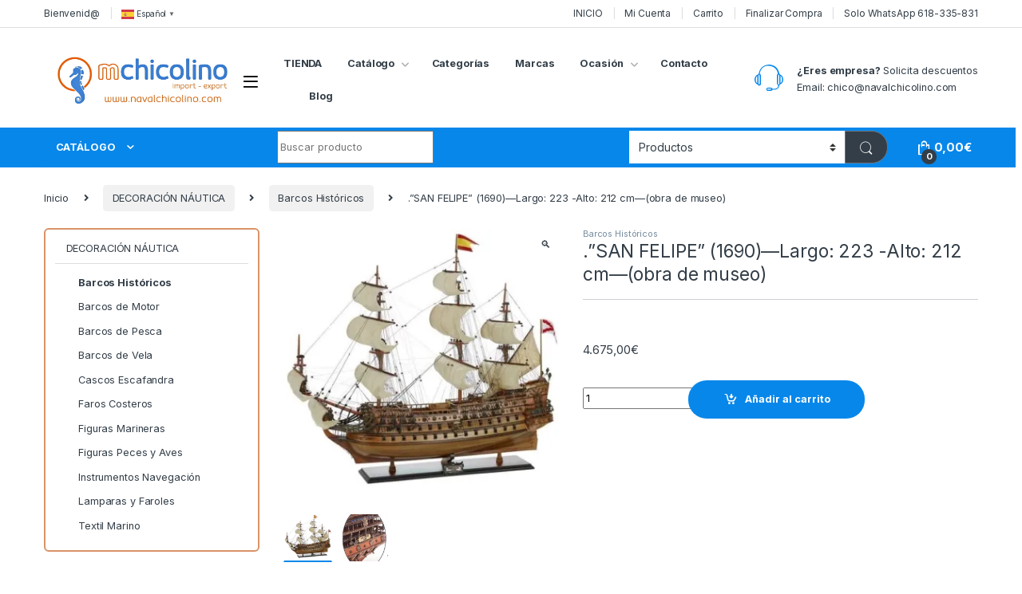

--- FILE ---
content_type: text/html; charset=UTF-8
request_url: https://navalchicolino.com/producto/san-felipe-1690-largo-223-alto-212-ancho-60-cm/
body_size: 30542
content:
<!DOCTYPE html>
<html lang="es" prefix="og: https://ogp.me/ns#">
<head>
<meta charset="UTF-8">
<meta name="viewport" content="width=device-width, initial-scale=1">
<link rel="profile" href="http://gmpg.org/xfn/11">
<link rel="pingback" href="https://navalchicolino.com/xmlrpc.php">


<!-- Optimización para motores de búsqueda de Rank Math -  https://rankmath.com/ -->
<title>.&quot;SAN FELIPE&quot; (1690)---Largo: 223 -Alto: 212 cm---(obra de museo) | Naval Chicolino</title>
<meta name="description" content="El San Felipe (1690), fue uno de los galeones españoles más bellos del siglo XVII y uno de los primeros navíos de 3 puentes, armado de 100 cañones pero con un"/>
<meta name="robots" content="follow, index, max-snippet:-1, max-video-preview:-1, max-image-preview:large"/>
<link rel="canonical" href="https://navalchicolino.com/producto/san-felipe-1690-largo-223-alto-212-ancho-60-cm/" />
<meta property="og:locale" content="es_ES" />
<meta property="og:type" content="product" />
<meta property="og:title" content=".&quot;SAN FELIPE&quot; (1690)---Largo: 223 -Alto: 212 cm---(obra de museo) | Naval Chicolino" />
<meta property="og:description" content="El San Felipe (1690), fue uno de los galeones españoles más bellos del siglo XVII y uno de los primeros navíos de 3 puentes, armado de 100 cañones pero con un" />
<meta property="og:url" content="https://navalchicolino.com/producto/san-felipe-1690-largo-223-alto-212-ancho-60-cm/" />
<meta property="og:site_name" content="Naval Chicolino" />
<meta property="og:updated_time" content="2025-12-28T23:05:55+01:00" />
<meta property="og:image" content="https://i0.wp.com/navalchicolino.com/wp-content/uploads/2021/12/galeon-san-felipe.jpg" />
<meta property="og:image:secure_url" content="https://i0.wp.com/navalchicolino.com/wp-content/uploads/2021/12/galeon-san-felipe.jpg" />
<meta property="og:image:width" content="716" />
<meta property="og:image:height" content="711" />
<meta property="og:image:alt" content=".&#8221;SAN FELIPE&#8221; (1690)&#8212;Largo: 223 -Alto: 212 cm&#8212;(obra de museo)" />
<meta property="og:image:type" content="image/jpeg" />
<meta property="product:price:amount" content="3863.6363" />
<meta property="product:price:currency" content="EUR" />
<meta property="product:availability" content="instock" />
<meta name="twitter:card" content="summary_large_image" />
<meta name="twitter:title" content=".&quot;SAN FELIPE&quot; (1690)---Largo: 223 -Alto: 212 cm---(obra de museo) | Naval Chicolino" />
<meta name="twitter:description" content="El San Felipe (1690), fue uno de los galeones españoles más bellos del siglo XVII y uno de los primeros navíos de 3 puentes, armado de 100 cañones pero con un" />
<meta name="twitter:image" content="https://i0.wp.com/navalchicolino.com/wp-content/uploads/2021/12/galeon-san-felipe.jpg" />
<meta name="twitter:label1" content="Precio" />
<meta name="twitter:data1" content="3.863,64&euro;" />
<meta name="twitter:label2" content="Disponibilidad" />
<meta name="twitter:data2" content="Hay existencias" />
<script data-jetpack-boost="ignore" type="application/ld+json" class="rank-math-schema">{"@context":"https://schema.org","@graph":[{"@type":"Organization","@id":"https://navalchicolino.com/#organization","name":"Horacio","url":"https://lime-dunlin-723849.hostingersite.com","logo":{"@type":"ImageObject","@id":"https://navalchicolino.com/#logo","url":"https://navalchicolino.com/wp-content/uploads/2025/02/LOGO-TRANSPARENTE-1.png","contentUrl":"https://navalchicolino.com/wp-content/uploads/2025/02/LOGO-TRANSPARENTE-1.png","caption":"Naval Chicolino","inLanguage":"es","width":"112","height":"66"}},{"@type":"WebSite","@id":"https://navalchicolino.com/#website","url":"https://navalchicolino.com","name":"Naval Chicolino","alternateName":"Tienda naval","publisher":{"@id":"https://navalchicolino.com/#organization"},"inLanguage":"es"},{"@type":"ImageObject","@id":"https://i0.wp.com/navalchicolino.com/wp-content/uploads/2021/12/galeon-san-felipe.jpg?fit=716%2C711&amp;ssl=1","url":"https://i0.wp.com/navalchicolino.com/wp-content/uploads/2021/12/galeon-san-felipe.jpg?fit=716%2C711&amp;ssl=1","width":"716","height":"711","inLanguage":"es"},{"@type":"BreadcrumbList","@id":"https://navalchicolino.com/producto/san-felipe-1690-largo-223-alto-212-ancho-60-cm/#breadcrumb","itemListElement":[{"@type":"ListItem","position":"1","item":{"@id":"https://navalchicolino.com","name":"Inicio"}},{"@type":"ListItem","position":"2","item":{"@id":"https://navalchicolino.com/catalogo/decoracion-nautica/barcos-historicos/","name":"Barcos Hist\u00f3ricos"}},{"@type":"ListItem","position":"3","item":{"@id":"https://navalchicolino.com/producto/san-felipe-1690-largo-223-alto-212-ancho-60-cm/","name":".&#8221;SAN FELIPE&#8221; (1690)&#8212;Largo: 223 -Alto: 212 cm&#8212;(obra de museo)"}}]},{"@type":"ItemPage","@id":"https://navalchicolino.com/producto/san-felipe-1690-largo-223-alto-212-ancho-60-cm/#webpage","url":"https://navalchicolino.com/producto/san-felipe-1690-largo-223-alto-212-ancho-60-cm/","name":".&quot;SAN FELIPE&quot; (1690)---Largo: 223 -Alto: 212 cm---(obra de museo) | Naval Chicolino","datePublished":"2021-12-06T12:02:05+01:00","dateModified":"2025-12-28T23:05:55+01:00","isPartOf":{"@id":"https://navalchicolino.com/#website"},"primaryImageOfPage":{"@id":"https://i0.wp.com/navalchicolino.com/wp-content/uploads/2021/12/galeon-san-felipe.jpg?fit=716%2C711&amp;ssl=1"},"inLanguage":"es","breadcrumb":{"@id":"https://navalchicolino.com/producto/san-felipe-1690-largo-223-alto-212-ancho-60-cm/#breadcrumb"}},{"@type":"Person","@id":"https://navalchicolino.com","name":"adminNavalChicolino","url":"https://navalchicolino.com","image":{"@type":"ImageObject","@id":"https://secure.gravatar.com/avatar/80e2bd9b570faddab4bb22a420b758bd1902de359dfebbe60141f233367c4817?s=96&amp;d=mm&amp;r=g","url":"https://secure.gravatar.com/avatar/80e2bd9b570faddab4bb22a420b758bd1902de359dfebbe60141f233367c4817?s=96&amp;d=mm&amp;r=g","caption":"adminNavalChicolino","inLanguage":"es"},"worksFor":{"@id":"https://navalchicolino.com/#organization"}},{"@type":"Product","name":".\"SAN FELIPE\" (1690)---Largo: 223 -Alto: 212 cm---(obra de museo) | Naval Chicolino","description":"El San Felipe (1690), fue uno de los galeones espa\u00f1oles m\u00e1s bellos del siglo XVII y uno de los primeros nav\u00edos de 3 puentes, armado de 100 ca\u00f1ones pero con un dise\u00f1o elegante. Era la nave principal de la Armada Espa\u00f1ola que luch\u00f3 contra los brit\u00e1nicos y los franceses. En 1744 fue da\u00f1ada durante un enfrentamiento con los nav\u00edos brit\u00e1nicos y remolcado en Cartagena. Maqueta decorativa con acabados de una gran calidad realizada en madera, barnizada y completamente montada de forma artesanal. Medidas: Alto: 212.00 x Largo: 223.00 x Ancho: 60.00 cm Peso: 37.00 kg","sku":"131039","category":"DECORACI\u00d3N N\u00c1UTICA &gt; Barcos Hist\u00f3ricos","mainEntityOfPage":{"@id":"https://navalchicolino.com/producto/san-felipe-1690-largo-223-alto-212-ancho-60-cm/#webpage"},"image":[{"@type":"ImageObject","url":"https://navalchicolino.com/wp-content/uploads/2021/12/galeon-san-felipe.jpg","height":"711","width":"716"},{"@type":"ImageObject","url":"https://navalchicolino.com/wp-content/uploads/2021/12/Galeon_san_felipe_131007.jpg","height":"383","width":"255"}],"offers":{"@type":"Offer","price":"3863.64","priceCurrency":"EUR","priceValidUntil":"2027-12-31","availability":"http://schema.org/InStock","itemCondition":"NewCondition","url":"https://navalchicolino.com/producto/san-felipe-1690-largo-223-alto-212-ancho-60-cm/","seller":{"@type":"Organization","@id":"https://navalchicolino.com/","name":"Naval Chicolino","url":"https://navalchicolino.com","logo":"https://navalchicolino.com/wp-content/uploads/2025/02/LOGO-TRANSPARENTE-1.png"},"priceSpecification":{"price":"3863.6363","priceCurrency":"EUR","valueAddedTaxIncluded":"false"}},"@id":"https://navalchicolino.com/producto/san-felipe-1690-largo-223-alto-212-ancho-60-cm/#richSnippet"}]}</script>
<!-- /Plugin Rank Math WordPress SEO -->

<link rel='dns-prefetch' href='//fonts.googleapis.com' />
<link rel='preconnect' href='//i0.wp.com' />
<link rel="alternate" type="application/rss+xml" title="Naval Chicolino &raquo; Feed de los comentarios" href="https://navalchicolino.com/comments/feed/" />
<link rel="alternate" title="oEmbed (JSON)" type="application/json+oembed" href="https://navalchicolino.com/wp-json/oembed/1.0/embed?url=https%3A%2F%2Fnavalchicolino.com%2Fproducto%2Fsan-felipe-1690-largo-223-alto-212-ancho-60-cm%2F" />
<link rel="alternate" title="oEmbed (XML)" type="text/xml+oembed" href="https://navalchicolino.com/wp-json/oembed/1.0/embed?url=https%3A%2F%2Fnavalchicolino.com%2Fproducto%2Fsan-felipe-1690-largo-223-alto-212-ancho-60-cm%2F&#038;format=xml" />
<link rel='stylesheet' id='all-css-a7262374615ac01a801814e93e369b30' href='https://navalchicolino.com/wp-content/boost-cache/static/f319a7da66.min.css' type='text/css' media='all' />
<style id='elementor-frontend-inline-css'>
.elementor-kit-19878{--e-global-color-primary:#000000;--e-global-color-secondary:#54595F;--e-global-color-text:#000000;--e-global-color-accent:#6EC1E4;--e-global-typography-primary-font-family:"Roboto";--e-global-typography-primary-font-weight:600;--e-global-typography-secondary-font-family:"Roboto Slab";--e-global-typography-secondary-font-weight:400;--e-global-typography-text-font-family:"Roboto";--e-global-typography-text-font-weight:400;--e-global-typography-accent-font-family:"Roboto";--e-global-typography-accent-font-weight:500;background-color:transparent;background-image:linear-gradient(180deg, #FFFFFF 0%, #FFFFFF 100%);}.elementor-kit-19878 e-page-transition{background-color:#FFBC7D;}.elementor-section.elementor-section-boxed > .elementor-container{max-width:1140px;}.e-con{--container-max-width:1140px;}.elementor-widget:not(:last-child){margin-block-end:20px;}.elementor-element{--widgets-spacing:20px 20px;--widgets-spacing-row:20px;--widgets-spacing-column:20px;}{}h1.entry-title{display:var(--page-title-display);}@media(max-width:1024px){.elementor-section.elementor-section-boxed > .elementor-container{max-width:1024px;}.e-con{--container-max-width:1024px;}}@media(max-width:767px){.elementor-section.elementor-section-boxed > .elementor-container{max-width:767px;}.e-con{--container-max-width:767px;}}
/*# sourceURL=elementor-frontend-inline-css */
</style>
<style id='wp-img-auto-sizes-contain-inline-css'>
img:is([sizes=auto i],[sizes^="auto," i]){contain-intrinsic-size:3000px 1500px}
/*# sourceURL=wp-img-auto-sizes-contain-inline-css */
</style>
<style id='wp-emoji-styles-inline-css'>

	img.wp-smiley, img.emoji {
		display: inline !important;
		border: none !important;
		box-shadow: none !important;
		height: 1em !important;
		width: 1em !important;
		margin: 0 0.07em !important;
		vertical-align: -0.1em !important;
		background: none !important;
		padding: 0 !important;
	}
/*# sourceURL=wp-emoji-styles-inline-css */
</style>
<style id='woocommerce-inline-inline-css'>
.woocommerce form .form-row .required { visibility: visible; }
/*# sourceURL=woocommerce-inline-inline-css */
</style>
<link rel='stylesheet' id='electro-fonts-css' href='https://fonts.googleapis.com/css2?family=Inter:wght@300;400;600;700&#038;display=swap' media='all' />
<link rel='stylesheet' id='dashicons-css' href='https://navalchicolino.com/wp-includes/css/dashicons.min.css?ver=6.9' media='all' />
<!--n2css--><!--n2js-->





<link rel="https://api.w.org/" href="https://navalchicolino.com/wp-json/" /><link rel="alternate" title="JSON" type="application/json" href="https://navalchicolino.com/wp-json/wp/v2/product/27822" /><link rel="EditURI" type="application/rsd+xml" title="RSD" href="https://navalchicolino.com/xmlrpc.php?rsd" />
<link rel='shortlink' href='https://navalchicolino.com/?p=27822' />
<meta name="generator" content="Redux 4.5.10" /><!-- start Simple Custom CSS and JS -->
<style type="text/css">
.widget_product_categories .product_cat>span {
    padding: 1em 2em;
    border-bottom: 1px solid #ececec;
    display: none;
    cursor: pointer;
}

body {
    -ms-word-wrap: break-word;
    word-wrap: break-word;
    font-size: .8em;
    letter-spacing: -.01em;
}
.widget_product_categories .category-single .show-all-cat .show-all-cat-dropdown {
    padding: 1em 2em;
    border-bottom: 1px solid #ececec;
    display: none;
    cursor: pointer;
}</style>
<!-- end Simple Custom CSS and JS -->
<!-- start Simple Custom CSS and JS -->
<style type="text/css">
.woocommerce-loop-product__title {
    font-size: 0.9em;
    line-height: 1.1em;
    height: 3.3em;
}</style>
<!-- end Simple Custom CSS and JS -->
<!-- start Simple Custom CSS and JS -->
<style type="text/css">
.widget_layered_nav ul li>a, .widget_layered_nav ul li>span, .widget_product_categories ul li>a, .widget_product_categories ul li>span {
    padding: .1em 0;
}</style>
<!-- end Simple Custom CSS and JS -->
<!-- start Simple Custom CSS and JS -->
<style type="text/css">
.departments-menu-v2 .departments-menu-v2-title+.dropdown-menu li>a {
    display: none;
    
}

</style>
<!-- end Simple Custom CSS and JS -->
<!-- start Simple Custom CSS and JS -->
<style type="text/css">
.widget_product_categories .product-categories, .widget_product_categories .widget-title+ul {
    padding: 0!important;
    border: 2px solid #d99367;
    border-radius: 6px;
}</style>
<!-- end Simple Custom CSS and JS -->

<link rel='stylesheet' id='12165-css' href='//navalchicolino.com/wp-content/uploads/custom-css-js/12165.css?v=5123' type="text/css" media='all' />
			<style>.cmplz-hidden {
					display: none !important;
				}</style><!-- Google site verification - Google for WooCommerce -->
<meta name="google-site-verification" content="QooH01brxiywr8TjD6M17tgVZtQve_j_k_MWpePnKt0" />
	<noscript><style>.woocommerce-product-gallery{ opacity: 1 !important; }</style></noscript>
	
	<meta name="viewport" content="width=device-width, initial-scale=1.0">

	<meta name="generator" content="Elementor 3.34.4; features: additional_custom_breakpoints; settings: css_print_method-internal, google_font-enabled, font_display-auto">
<!-- Google Tag Manager -->

<!-- End Google Tag Manager -->
<style type="text/css">.ayudawp-prefix { display: none !important; }</style>
			<style>
				.e-con.e-parent:nth-of-type(n+4):not(.e-lazyloaded):not(.e-no-lazyload),
				.e-con.e-parent:nth-of-type(n+4):not(.e-lazyloaded):not(.e-no-lazyload) * {
					background-image: none !important;
				}
				@media screen and (max-height: 1024px) {
					.e-con.e-parent:nth-of-type(n+3):not(.e-lazyloaded):not(.e-no-lazyload),
					.e-con.e-parent:nth-of-type(n+3):not(.e-lazyloaded):not(.e-no-lazyload) * {
						background-image: none !important;
					}
				}
				@media screen and (max-height: 640px) {
					.e-con.e-parent:nth-of-type(n+2):not(.e-lazyloaded):not(.e-no-lazyload),
					.e-con.e-parent:nth-of-type(n+2):not(.e-lazyloaded):not(.e-no-lazyload) * {
						background-image: none !important;
					}
				}
			</style>
			<link rel="icon" href="https://i0.wp.com/navalchicolino.com/wp-content/uploads/2015/11/favicon.png?fit=32%2C32&#038;ssl=1" sizes="32x32" />
<link rel="icon" href="https://i0.wp.com/navalchicolino.com/wp-content/uploads/2015/11/favicon.png?fit=90%2C90&#038;ssl=1" sizes="192x192" />
<link rel="apple-touch-icon" href="https://i0.wp.com/navalchicolino.com/wp-content/uploads/2015/11/favicon.png?fit=90%2C90&#038;ssl=1" />
<meta name="msapplication-TileImage" content="https://i0.wp.com/navalchicolino.com/wp-content/uploads/2015/11/favicon.png?fit=90%2C90&#038;ssl=1" />
<style type="text/css">
        .footer-call-us .call-us-icon i,
        .header-support-info .support-icon i,
        .header-support-inner .support-icon,
        .widget_electro_products_filter .widget_layered_nav li > a:hover::before,
        .widget_electro_products_filter .widget_layered_nav li > a:focus::before,
        .widget_electro_products_filter .widget_product_categories li > a:hover::before,
        .widget_electro_products_filter .widget_product_categories li > a:focus::before,
        .widget_electro_products_filter .widget_layered_nav li.chosen > a::before,
        .widget_electro_products_filter .widget_product_categories li.current-cat > a::before,
        .features-list .media-left i,
        .secondary-nav>.dropdown.open >a::before,
        .secondary-nav>.dropdown.show >a::before,
        p.stars a,
        .top-bar.top-bar-v1 #menu-top-bar-left.nav-inline .menu-item > a i,
        .handheld-footer .handheld-footer-bar .footer-call-us .call-us-text span,
        .footer-v2 .handheld-footer .handheld-footer-bar .footer-call-us .call-us-text span,
        .top-bar .menu-item.customer-support i,
        .header-v13 .primary-nav-menu .nav-inline>.menu-item>a:hover,
        .header-v13 .primary-nav-menu .nav-inline>.dropdown:hover > a,
        .header-v13 .off-canvas-navigation-wrapper .navbar-toggler:hover,
        .header-v13 .off-canvas-navigation-wrapper button:hover,
        .header-v13 .off-canvas-navigation-wrapper.toggled .navbar-toggler:hover,
        .header-v13 .off-canvas-navigation-wrapper.toggled button:hover {
            color: #0787ea;
        }

        .header-logo svg ellipse,
        .footer-logo svg ellipse{
            fill:#0787ea;
        }

        .primary-nav .nav-inline > .menu-item .dropdown-menu,
        .primary-nav-menu .nav-inline > .menu-item .dropdown-menu,
        .navbar-primary .navbar-nav > .menu-item .dropdown-menu,
        .vertical-menu .menu-item-has-children > .dropdown-menu,
        .departments-menu .menu-item-has-children:hover > .dropdown-menu,
        .cat-nav .handheld>.mas-elementor-nav-menu--dropdown,
        .top-bar .nav-inline > .menu-item .dropdown-menu,
        .secondary-nav>.dropdown .dropdown-menu,
        .header-v6 .vertical-menu .list-group-item > .dropdown-menu,
        .best-selling-menu .nav-item>ul>li.electro-more-menu-item .dropdown-menu,
        .home-v5-slider .tp-tab.selected .tp-tab-title:before,
        .home-v5-slider .tp-tab.selected .tp-tab-title:after,
        .header-v5 .electro-navigation .departments-menu-v2>.dropdown>.dropdown-menu,
        .product-categories-list-with-header.v2 header .caption .section-title:after,
        .primary-nav-menu .nav-inline >.menu-item .dropdown-menu,
        .dropdown-menu-mini-cart,
        .dropdown-menu-user-account,
        .electro-navbar-primary .nav>.menu-item.menu-item-has-children .dropdown-menu,
        .header-v6 .header-logo-area .departments-menu-v2 .departments-menu-v2-title+.dropdown-menu,
        .departments-menu-v2 .departments-menu-v2-title+.dropdown-menu li.menu-item-has-children .dropdown-menu,
        .secondary-nav-v6 .secondary-nav-v6-inner .sub-menu,
        .secondary-nav-v6 .widget_nav_menu .sub-menu,
        .header-v14 .primary-nav .mas-elementor-nav-menu >.menu-item > .dropdown-menu {
            border-top-color: #0787ea;
        }

        .columns-6-1 > ul.products > li.product .thumbnails > a:hover,
        .primary-nav .nav-inline .yamm-fw.open > a::before,
        .columns-6-1>ul.products.product-main-6-1 .electro-wc-product-gallery__wrapper .electro-wc-product-gallery__image.flex-active-slide img,
        .single-product .electro-wc-product-gallery .electro-wc-product-gallery__wrapper .electro-wc-product-gallery__image.flex-active-slide img,
        .products-6-1-with-categories-inner .product-main-6-1 .images .thumbnails a:hover,
        .home-v5-slider .tp-tab.selected .tp-tab-title:after,
        .electro-navbar .departments-menu-v2 .departments-menu-v2-title+.dropdown-menu li.menu-item-has-children>.dropdown-menu,
        .product-main-6-1 .thumbnails>a:focus, .product-main-6-1 .thumbnails>a:hover,
        .product-main-6-1 .thumbnails>a:focus, .product-main-6-1 .thumbnails>a:focus,
        .product-main-6-1 .thumbnails>a:focus>img, .product-main-6-1 .thumbnails>a:hover>img,
        .product-main-6-1 .thumbnails>a:focus>img, .product-main-6-1 .thumbnails>a:focus>img {
            border-bottom-color: #0787ea;
        }

        .navbar-primary,
        .footer-newsletter,
        .button:hover::before,
        li.product:hover .button::before,
        li.product:hover .added_to_cart::before,
        .owl-item .product:hover .button::before,
        .owl-item .product:hover .added_to_cart::before,
        .widget_price_filter .ui-slider .ui-slider-handle,
        .woocommerce-pagination ul.page-numbers > li a.current,
        .woocommerce-pagination ul.page-numbers > li span.current,
        .pagination ul.page-numbers > li a.current,
        .pagination ul.page-numbers > li span.current,
        .owl-dots .owl-dot.active,
        .products-carousel-tabs .nav-link.active::before,
        .deal-progress .progress-bar,
        .products-2-1-2 .nav-link.active::before,
        .products-4-1-4 .nav-link.active::before,
        .da .da-action > a::after,
        .header-v1 .navbar-search .input-group .btn,
        .header-v3 .navbar-search .input-group .btn,
        .header-v6 .navbar-search .input-group .btn,
        .header-v8 .navbar-search .input-group .btn,
        .header-v9 .navbar-search .input-group .btn,
        .header-v10 .navbar-search .input-group .btn,
        .header-v11 .navbar-search .input-group-btn .btn,
        .header-v12 .navbar-search .input-group .btn,
        .vertical-menu > li:first-child,
        .widget.widget_tag_cloud .tagcloud a:hover,
        .widget.widget_tag_cloud .tagcloud a:focus,
        .navbar-mini-cart .cart-items-count,
        .navbar-compare .count,
        .navbar-wishlist .count,
        .wc-tabs > li.active a::before,
        .ec-tabs > li.active a::before,
        .woocommerce-info,
        .woocommerce-noreviews,
        p.no-comments,
        .products-2-1-2 .nav-link:hover::before,
        .products-4-1-4 .nav-link:hover::before,
        .single_add_to_cart_button,
        .section-onsale-product-carousel .onsale-product-carousel .onsale-product .onsale-product-content .deal-cart-button .button,
        .section-onsale-product-carousel .onsale-product-carousel .onsale-product .onsale-product-content .deal-cart-button .added_to_cart,
        .wpb-accordion .vc_tta.vc_general .vc_tta-panel.vc_active .vc_tta-panel-heading .vc_tta-panel-title > a i,
        ul.products > li.product.list-view:not(.list-view-small) .button:hover,
        ul.products > li.product.list-view:not(.list-view-small) .button:focus,
        ul.products > li.product.list-view:not(.list-view-small) .button:active,
        ul.products > li.product.list-view.list-view-small .button:hover::after,
        ul.products > li.product.list-view.list-view-small .button:focus::after,
        ul.products > li.product.list-view.list-view-small .button:active::after,
        .widget_electro_products_carousel_widget .section-products-carousel .owl-nav .owl-prev:hover,
        .widget_electro_products_carousel_widget .section-products-carousel .owl-nav .owl-next:hover,
        .full-color-background .header-v3,
        .full-color-background .header-v4,
        .full-color-background .top-bar,
        .top-bar-v3,
        .pace .pace-progress,
        .electro-handheld-footer-bar ul li a .count,
        .handheld-navigation-wrapper .stuck .navbar-toggler,
        .handheld-navigation-wrapper .stuck button,
        .handheld-navigation-wrapper.toggled .stuck .navbar-toggler,
        .handheld-navigation-wrapper.toggled .stuck button,
        .da .da-action>a::after,
        .demo_store,
        .header-v5 .header-top,
        .handheld-header-v2,
        .handheld-header-v2.stuck,
        #payment .place-order button[type=submit],
        .single-product .product-images-wrapper .woocommerce-product-gallery.electro-carousel-loaded .flex-control-nav li a.flex-active,
        .single-product .product-images-wrapper .electro-wc-product-gallery .flex-control-nav li a.flex-active,
        .single-product .product-images-wrapper .flex-control-nav li a.flex-active,
        .section-onsale-product .savings,
        .section-onsale-product-carousel .savings,
        .columns-6-1>ul.products.product-main-6-1>li.product .electro-wc-product-gallery .flex-control-nav li a.flex-active,
        .products-carousel-tabs-v5 header ul.nav-inline .nav-link.active,
        .products-carousel-tabs-with-deal header ul.nav-inline .nav-link.active,
        section .deals-carousel-inner-block .onsale-product .onsale-product-content .deal-cart-button .added_to_cart,
        section .deals-carousel-inner-block .onsale-product .onsale-product-content .deal-cart-button .button,
        .header-icon-counter,
        .electro-navbar,
        .departments-menu-v2-title,
        section .deals-carousel-inner-block .onsale-product .onsale-product-content .deal-cart-button .added_to_cart,
        section .deals-carousel-inner-block .onsale-product .onsale-product-content .deal-cart-button .button,
        .deal-products-with-featured header,
        .deal-products-with-featured ul.products > li.product.product-featured .savings,
        .mobile-header-v2,
        .mobile-header-v2.stuck,
        .product-categories-list-with-header.v2 header .caption .section-title,
        .product-categories-list-with-header.v2 header .caption .section-title,
        .home-mobile-v2-features-block,
        .show-nav .nav .nav-item.active .nav-link,
        .header-v5,
        .header-v5 .stuck,
        .electro-navbar-primary,
        .navbar-search-input-group .navbar-search-button,
        .da-block .da-action::after,
        .products-6-1 header.show-nav ul.nav .nav-item.active .nav-link,
        ul.products[data-view=list-view].columns-1>li.product .product-loop-footer .button,
        ul.products[data-view=list-view].columns-2>li.product .product-loop-footer .button,
        ul.products[data-view=list-view].columns-3>li.product .product-loop-footer .button,
        ul.products[data-view=list-view].columns-4>li.product .product-loop-footer .button,
        ul.products[data-view=list-view].columns-5>li.product .product-loop-footer .button,
        ul.products[data-view=list-view].columns-6>li.product .product-loop-footer .button,
        ul.products[data-view=list-view].columns-7>li.product .product-loop-footer .button,
        ul.products[data-view=list-view].columns-8>li.product .product-loop-footer .button,
        ul.products[data-view=list-view]>li.product .product-item__footer .add-to-cart-wrap a,
        .products.show-btn>li.product .added_to_cart,
        .products.show-btn>li.product .button,
        .yith-wcqv-button,
        .header-v7 .masthead,
        .header-v10 .secondary-nav-menu,
        section.category-icons-carousel-v2,
        .category-icons-carousel .category a:hover .category-icon,
        .products-carousel-banner-vertical-tabs .banners-tabs>.nav a.active,
        .products-carousel-with-timer .deal-countdown-timer,
        .section-onsale-product-carousel-v9 .onsale-product .deal-countdown-timer,
        .dokan-elector-style-active.store-v1 .profile-frame + .dokan-store-tabs > ul li.active a:after,
        .dokan-elector-style-active.store-v5 .profile-frame + .dokan-store-tabs > ul li.active a:after,
        .aws-container .aws-search-form .aws-search-clear,
        div.wpforms-container-full .wpforms-form input[type=submit],
        div.wpforms-container-full .wpforms-form button[type=submit],
        div.wpforms-container-full .wpforms-form .wpforms-page-button,
        .electro-dark .full-color-background .masthead .navbar-search .input-group .btn,
        .electro-dark .electro-navbar-primary .nav>.menu-item:hover>a,
        .electro-dark .masthead .navbar-search .input-group .btn,
        .cat-nav .mas-elementor-menu-toggle .navbar-toggler {
            background-color: #0787ea;
        }

        .electro-navbar .departments-menu-v2 .departments-menu-v2-title+.dropdown-menu li.menu-item-has-children>.dropdown-menu,
        .products-carousel-banner-vertical-tabs .banners-tabs>.nav a.active::before {
            border-right-color: #0787ea;
        }

        .hero-action-btn:hover {
            background-color: #067cd7 !important;
        }

        .hero-action-btn,
        #scrollUp,
        .custom .tp-bullet.selected,
        .home-v1-slider .btn-primary,
        .home-v2-slider .btn-primary,
        .home-v3-slider .btn-primary,
        .electro-dark .show-nav .nav .active .nav-link,
        .electro-dark .full-color-background .masthead .header-icon-counter,
        .electro-dark .full-color-background .masthead .navbar-search .input-group .btn,
        .electro-dark .electro-navbar-primary .nav>.menu-item:hover>a,
        .electro-dark .masthead .navbar-search .input-group .btn,
        .home-v13-hero-search .woocommerce-product-search button,
        .wc-search button:not(:hover) {
            background-color: #0787ea !important;
        }

        .departments-menu .departments-menu-dropdown,
        .departments-menu .menu-item-has-children > .dropdown-menu,
        .widget_price_filter .ui-slider .ui-slider-handle:last-child,
        section header h1::after,
        section header .h1::after,
        .products-carousel-tabs .nav-link.active::after,
        section.section-product-cards-carousel header ul.nav .active .nav-link,
        section.section-onsale-product,
        section.section-onsale-product-carousel .onsale-product-carousel,
        .products-2-1-2 .nav-link.active::after,
        .products-4-1-4 .nav-link.active::after,
        .products-6-1 header ul.nav .active .nav-link,
        .header-v1 .navbar-search .input-group .form-control,
        .header-v1 .navbar-search .input-group .input-group-addon,
        .header-v1 .navbar-search .input-group .btn,
        .header-v3 .navbar-search .input-group .form-control,
        .header-v3 .navbar-search .input-group .input-group-addon,
        .header-v3 .navbar-search .input-group .btn,
        .header-v6 .navbar-search .input-group .form-control,
        .header-v6 .navbar-search .input-group .input-group-addon,
        .header-v6 .navbar-search .input-group .btn,
        .header-v8 .navbar-search .input-group .form-control,
        .header-v8 .navbar-search .input-group .input-group-addon,
        .header-v8 .navbar-search .input-group .btn,
        .header-v9 .navbar-search .input-group .form-control,
        .header-v9 .navbar-search .input-group .input-group-addon,
        .header-v9 .navbar-search .input-group .btn,
        .header-v10 .navbar-search .input-group .form-control,
        .header-v10 .navbar-search .input-group .input-group-addon,
        .header-v10 .navbar-search .input-group .btn,
        .header-v12 .navbar-search .input-group .form-control,
        .header-v12 .navbar-search .input-group .input-group-addon,
        .header-v12 .navbar-search .input-group .btn,
        .widget.widget_tag_cloud .tagcloud a:hover,
        .widget.widget_tag_cloud .tagcloud a:focus,
        .navbar-primary .navbar-mini-cart .dropdown-menu-mini-cart,
        .woocommerce-checkout h3::after,
        #customer_login h2::after,
        .customer-login-form h2::after,
        .navbar-primary .navbar-mini-cart .dropdown-menu-mini-cart,
        .woocommerce-edit-address form h3::after,
        .edit-account legend::after,
        .woocommerce-account h2::after,
        .address header.title h3::after,
        .addresses header.title h3::after,
        .woocommerce-order-received h2::after,
        .track-order h2::after,
        .wc-tabs > li.active a::after,
        .ec-tabs > li.active a::after,
        .comments-title::after,
        .comment-reply-title::after,
        .pings-title::after,
        #reviews #comments > h2::after,
        .single-product .woocommerce-tabs ~ div.products > h2::after,
        .single-product .electro-tabs ~ div.products > h2::after,
        .single-product .related>h2::after,
        .single-product .up-sells>h2::after,
        .cart-collaterals h2:not(.woocommerce-loop-product__title)::after,
        .footer-widgets .widget-title:after,
        .sidebar .widget-title::after,
        .sidebar-blog .widget-title::after,
        .contact-page-title::after,
        #reviews:not(.electro-advanced-reviews) #comments > h2::after,
        .cpf-type-range .tm-range-picker .noUi-origin .noUi-handle,
        .widget_electro_products_carousel_widget .section-products-carousel .owl-nav .owl-prev:hover,
        .widget_electro_products_carousel_widget .section-products-carousel .owl-nav .owl-next:hover,
        .wpb-accordion .vc_tta.vc_general .vc_tta-panel.vc_active .vc_tta-panel-heading .vc_tta-panel-title > a i,
        .single-product .woocommerce-tabs+section.products>h2::after,
        #payment .place-order button[type=submit],
        .single-product .electro-tabs+section.products>h2::after,
        .deal-products-carousel .deal-products-carousel-inner .deal-products-timer header .section-title:after,
        .deal-products-carousel .deal-products-carousel-inner .deal-countdown > span,
        .deals-carousel-inner-block .onsale-product .onsale-product-content .deal-countdown > span,
        .home-v5-slider .section-onsale-product-v2 .onsale-product .onsale-product-content .deal-countdown > span,
        .products-with-category-image header ul.nav-inline .active .nav-link,
        .products-6-1-with-categories header ul.nav-inline .active .nav-link,
        .products-carousel-tabs-v5 header ul.nav-inline .nav-link:hover,
        .products-carousel-tabs-with-deal header ul.nav-inline .nav-link:hover,
        section.products-carousel-v5 header .nav-inline .active .nav-link,
        .mobile-header-v1 .site-search .widget.widget_product_search form,
        .mobile-header-v1 .site-search .widget.widget_search form,
        .show-nav .nav .nav-item.active .nav-link,
        .departments-menu-v2 .departments-menu-v2-title+.dropdown-menu,
        .navbar-search-input-group .search-field,
        .navbar-search-input-group .custom-select,
        .products-6-1 header.show-nav ul.nav .nav-item.active .nav-link,
        .header-v1 .aws-container .aws-search-field,
        .header-v3 .aws-container .aws-search-field,
        .header-v6 .aws-container .aws-search-field,
        .header-v8 .aws-container .aws-search-field,
        div.wpforms-container-full .wpforms-form input[type=submit],
        div.wpforms-container-full .wpforms-form button[type=submit],
        div.wpforms-container-full .wpforms-form .wpforms-page-button,
        .electro-dark .electro-navbar .navbar-search .input-group .btn,
        .electro-dark .masthead .navbar-search .input-group .btn,
        .home-v13-vertical-menu .vertical-menu-title .title::after,
        body:not(.electro-dark) .wc-search input[type=search] {
            border-color: #0787ea;
        }

        @media (min-width: 1480px) {
            .onsale-product-carousel .onsale-product__inner {
        		border-color: #0787ea;
        	}
        }

        .widget_price_filter .price_slider_amount .button,
        .dropdown-menu-mini-cart .wc-forward.checkout,
        table.cart .actions .checkout-button,
        .cart-collaterals .cart_totals .wc-proceed-to-checkout a,
        .customer-login-form .button,
        .btn-primary,
        input[type="submit"],
        input.dokan-btn-theme[type="submit"],
        a.dokan-btn-theme, .dokan-btn-theme,
        .sign-in-button,
        .products-carousel-banner-vertical-tabs .banners-tabs .tab-content-inner>a,
        .dokan-store-support-and-follow-wrap .dokan-btn {
          color: #ffffff;
          background-color: #0787ea;
          border-color: #0787ea;
        }

        .widget_price_filter .price_slider_amount .button:hover,
        .dropdown-menu-mini-cart .wc-forward.checkout:hover,
        table.cart .actions .checkout-button:hover,
        .customer-login-form .button:hover,
        .btn-primary:hover,
        input[type="submit"]:hover,
        input.dokan-btn-theme[type="submit"]:hover,
        a.dokan-btn-theme:hover, .dokan-btn-theme:hover,
        .sign-in-button:hover,
        .products-carousel-banner-vertical-tabs .banners-tabs .tab-content-inner>a:hover,
        .dokan-store-support-and-follow-wrap .dokan-btn:hover {
          color: #fff;
          background-color: #000000;
          border-color: #000000;
        }

        .widget_price_filter .price_slider_amount .button:focus, .widget_price_filter .price_slider_amount .button.focus,
        .dropdown-menu-mini-cart .wc-forward.checkout:focus,
        .dropdown-menu-mini-cart .wc-forward.checkout.focus,
        table.cart .actions .checkout-button:focus,
        table.cart .actions .checkout-button.focus,
        .customer-login-form .button:focus,
        .customer-login-form .button.focus,
        .btn-primary:focus,
        .btn-primary.focus,
        input[type="submit"]:focus,
        input[type="submit"].focus,
        input.dokan-btn-theme[type="submit"]:focus,
        input.dokan-btn-theme[type="submit"].focus,
        a.dokan-btn-theme:focus,
        a.dokan-btn-theme.focus, .dokan-btn-theme:focus, .dokan-btn-theme.focus,
        .sign-in-button:focus,
        .products-carousel-banner-vertical-tabs .banners-tabs .tab-content-inner>a:focus,
        .dokan-store-support-and-follow-wrap .dokan-btn:focus {
          color: #fff;
          background-color: #000000;
          border-color: #000000;
        }

        .widget_price_filter .price_slider_amount .button:active, .widget_price_filter .price_slider_amount .button.active, .open > .widget_price_filter .price_slider_amount .button.dropdown-toggle,
        .dropdown-menu-mini-cart .wc-forward.checkout:active,
        .dropdown-menu-mini-cart .wc-forward.checkout.active, .open >
        .dropdown-menu-mini-cart .wc-forward.checkout.dropdown-toggle,
        table.cart .actions .checkout-button:active,
        table.cart .actions .checkout-button.active, .open >
        table.cart .actions .checkout-button.dropdown-toggle,
        .customer-login-form .button:active,
        .customer-login-form .button.active, .open >
        .customer-login-form .button.dropdown-toggle,
        .btn-primary:active,
        .btn-primary.active, .open >
        .btn-primary.dropdown-toggle,
        input[type="submit"]:active,
        input[type="submit"].active, .open >
        input[type="submit"].dropdown-toggle,
        input.dokan-btn-theme[type="submit"]:active,
        input.dokan-btn-theme[type="submit"].active, .open >
        input.dokan-btn-theme[type="submit"].dropdown-toggle,
        a.dokan-btn-theme:active,
        a.dokan-btn-theme.active, .open >
        a.dokan-btn-theme.dropdown-toggle, .dokan-btn-theme:active, .dokan-btn-theme.active, .open > .dokan-btn-theme.dropdown-toggle {
          color: #ffffff;
          background-color: #000000;
          border-color: #000000;
          background-image: none;
        }

        .widget_price_filter .price_slider_amount .button:active:hover, .widget_price_filter .price_slider_amount .button:active:focus, .widget_price_filter .price_slider_amount .button:active.focus, .widget_price_filter .price_slider_amount .button.active:hover, .widget_price_filter .price_slider_amount .button.active:focus, .widget_price_filter .price_slider_amount .button.active.focus, .open > .widget_price_filter .price_slider_amount .button.dropdown-toggle:hover, .open > .widget_price_filter .price_slider_amount .button.dropdown-toggle:focus, .open > .widget_price_filter .price_slider_amount .button.dropdown-toggle.focus,
        .dropdown-menu-mini-cart .wc-forward.checkout:active:hover,
        .dropdown-menu-mini-cart .wc-forward.checkout:active:focus,
        .dropdown-menu-mini-cart .wc-forward.checkout:active.focus,
        .dropdown-menu-mini-cart .wc-forward.checkout.active:hover,
        .dropdown-menu-mini-cart .wc-forward.checkout.active:focus,
        .dropdown-menu-mini-cart .wc-forward.checkout.active.focus, .open >
        .dropdown-menu-mini-cart .wc-forward.checkout.dropdown-toggle:hover, .open >
        .dropdown-menu-mini-cart .wc-forward.checkout.dropdown-toggle:focus, .open >
        .dropdown-menu-mini-cart .wc-forward.checkout.dropdown-toggle.focus,
        table.cart .actions .checkout-button:active:hover,
        table.cart .actions .checkout-button:active:focus,
        table.cart .actions .checkout-button:active.focus,
        table.cart .actions .checkout-button.active:hover,
        table.cart .actions .checkout-button.active:focus,
        table.cart .actions .checkout-button.active.focus, .open >
        table.cart .actions .checkout-button.dropdown-toggle:hover, .open >
        table.cart .actions .checkout-button.dropdown-toggle:focus, .open >
        table.cart .actions .checkout-button.dropdown-toggle.focus,
        .customer-login-form .button:active:hover,
        .customer-login-form .button:active:focus,
        .customer-login-form .button:active.focus,
        .customer-login-form .button.active:hover,
        .customer-login-form .button.active:focus,
        .customer-login-form .button.active.focus, .open >
        .customer-login-form .button.dropdown-toggle:hover, .open >
        .customer-login-form .button.dropdown-toggle:focus, .open >
        .customer-login-form .button.dropdown-toggle.focus,
        .btn-primary:active:hover,
        .btn-primary:active:focus,
        .btn-primary:active.focus,
        .btn-primary.active:hover,
        .btn-primary.active:focus,
        .btn-primary.active.focus, .open >
        .btn-primary.dropdown-toggle:hover, .open >
        .btn-primary.dropdown-toggle:focus, .open >
        .btn-primary.dropdown-toggle.focus,
        input[type="submit"]:active:hover,
        input[type="submit"]:active:focus,
        input[type="submit"]:active.focus,
        input[type="submit"].active:hover,
        input[type="submit"].active:focus,
        input[type="submit"].active.focus, .open >
        input[type="submit"].dropdown-toggle:hover, .open >
        input[type="submit"].dropdown-toggle:focus, .open >
        input[type="submit"].dropdown-toggle.focus,
        input.dokan-btn-theme[type="submit"]:active:hover,
        input.dokan-btn-theme[type="submit"]:active:focus,
        input.dokan-btn-theme[type="submit"]:active.focus,
        input.dokan-btn-theme[type="submit"].active:hover,
        input.dokan-btn-theme[type="submit"].active:focus,
        input.dokan-btn-theme[type="submit"].active.focus, .open >
        input.dokan-btn-theme[type="submit"].dropdown-toggle:hover, .open >
        input.dokan-btn-theme[type="submit"].dropdown-toggle:focus, .open >
        input.dokan-btn-theme[type="submit"].dropdown-toggle.focus,
        a.dokan-btn-theme:active:hover,
        a.dokan-btn-theme:active:focus,
        a.dokan-btn-theme:active.focus,
        a.dokan-btn-theme.active:hover,
        a.dokan-btn-theme.active:focus,
        a.dokan-btn-theme.active.focus, .open >
        a.dokan-btn-theme.dropdown-toggle:hover, .open >
        a.dokan-btn-theme.dropdown-toggle:focus, .open >
        a.dokan-btn-theme.dropdown-toggle.focus, .dokan-btn-theme:active:hover, .dokan-btn-theme:active:focus, .dokan-btn-theme:active.focus, .dokan-btn-theme.active:hover, .dokan-btn-theme.active:focus, .dokan-btn-theme.active.focus, .open > .dokan-btn-theme.dropdown-toggle:hover, .open > .dokan-btn-theme.dropdown-toggle:focus, .open > .dokan-btn-theme.dropdown-toggle.focus {
          color: #ffffff;
          background-color: #05599a;
          border-color: #044475;
        }

        .widget_price_filter .price_slider_amount .button.disabled:focus, .widget_price_filter .price_slider_amount .button.disabled.focus, .widget_price_filter .price_slider_amount .button:disabled:focus, .widget_price_filter .price_slider_amount .button:disabled.focus,
        .dropdown-menu-mini-cart .wc-forward.checkout.disabled:focus,
        .dropdown-menu-mini-cart .wc-forward.checkout.disabled.focus,
        .dropdown-menu-mini-cart .wc-forward.checkout:disabled:focus,
        .dropdown-menu-mini-cart .wc-forward.checkout:disabled.focus,
        table.cart .actions .checkout-button.disabled:focus,
        table.cart .actions .checkout-button.disabled.focus,
        table.cart .actions .checkout-button:disabled:focus,
        table.cart .actions .checkout-button:disabled.focus,
        .customer-login-form .button.disabled:focus,
        .customer-login-form .button.disabled.focus,
        .customer-login-form .button:disabled:focus,
        .customer-login-form .button:disabled.focus,
        .btn-primary.disabled:focus,
        .btn-primary.disabled.focus,
        .btn-primary:disabled:focus,
        .btn-primary:disabled.focus,
        input[type="submit"].disabled:focus,
        input[type="submit"].disabled.focus,
        input[type="submit"]:disabled:focus,
        input[type="submit"]:disabled.focus,
        input.dokan-btn-theme[type="submit"].disabled:focus,
        input.dokan-btn-theme[type="submit"].disabled.focus,
        input.dokan-btn-theme[type="submit"]:disabled:focus,
        input.dokan-btn-theme[type="submit"]:disabled.focus,
        a.dokan-btn-theme.disabled:focus,
        a.dokan-btn-theme.disabled.focus,
        a.dokan-btn-theme:disabled:focus,
        a.dokan-btn-theme:disabled.focus, .dokan-btn-theme.disabled:focus, .dokan-btn-theme.disabled.focus, .dokan-btn-theme:disabled:focus, .dokan-btn-theme:disabled.focus {
          background-color: #0787ea;
          border-color: #0787ea;
        }

        .widget_price_filter .price_slider_amount .button.disabled:hover, .widget_price_filter .price_slider_amount .button:disabled:hover,
        .dropdown-menu-mini-cart .wc-forward.checkout.disabled:hover,
        .dropdown-menu-mini-cart .wc-forward.checkout:disabled:hover,
        table.cart .actions .checkout-button.disabled:hover,
        table.cart .actions .checkout-button:disabled:hover,
        .customer-login-form .button.disabled:hover,
        .customer-login-form .button:disabled:hover,
        .btn-primary.disabled:hover,
        .btn-primary:disabled:hover,
        input[type="submit"].disabled:hover,
        input[type="submit"]:disabled:hover,
        input.dokan-btn-theme[type="submit"].disabled:hover,
        input.dokan-btn-theme[type="submit"]:disabled:hover,
        a.dokan-btn-theme.disabled:hover,
        a.dokan-btn-theme:disabled:hover, .dokan-btn-theme.disabled:hover, .dokan-btn-theme:disabled:hover {
          background-color: #0787ea;
          border-color: #0787ea;
        }

        .navbar-primary .navbar-nav > .menu-item > a:hover,
        .navbar-primary .navbar-nav > .menu-item > a:focus,
        .electro-navbar-primary .nav>.menu-item>a:focus,
        .electro-navbar-primary .nav>.menu-item>a:hover  {
            background-color: #067cd7;
        }

        .navbar-primary .navbar-nav > .menu-item > a {
            border-color: #067cd7;
        }

        .full-color-background .navbar-primary,
        .header-v4 .electro-navbar-primary,
        .header-v4 .electro-navbar-primary {
            border-top-color: #067cd7;
        }

        .full-color-background .top-bar .nav-inline .menu-item+.menu-item:before {
            color: #067cd7;
        }

        .electro-navbar-primary .nav>.menu-item+.menu-item>a,
        .home-mobile-v2-features-block .features-list .feature+.feature .media {
            border-left-color: #067cd7;
        }

        .header-v5 .vertical-menu .list-group-item>.dropdown-menu {
            border-top-color: #0787ea;
        }

        .single-product div.thumbnails-all .synced a,
        .woocommerce-product-gallery .flex-control-thumbs li img.flex-active,
        .columns-6-1>ul.products.product-main-6-1 .flex-control-thumbs li img.flex-active,
        .products-2-1-2 .nav-link:hover::after,
        .products-4-1-4 .nav-link:hover::after,
        .section-onsale-product-carousel .onsale-product-carousel .onsale-product .onsale-product-thumbnails .images .thumbnails a.current,
        .dokan-elector-style-active.store-v1 .profile-frame + .dokan-store-tabs > ul li.active a,
        .dokan-elector-style-active.store-v5 .profile-frame + .dokan-store-tabs > ul li.active a {
            border-bottom-color: #0787ea;
        }

        .home-v1-slider .btn-primary:hover,
        .home-v2-slider .btn-primary:hover,
        .home-v3-slider .btn-primary:hover {
            background-color: #067cd7 !important;
        }


        /*........Dokan.......*/

        .dokan-dashboard .dokan-dash-sidebar ul.dokan-dashboard-menu li.active,
        .dokan-dashboard .dokan-dash-sidebar ul.dokan-dashboard-menu li:hover,
        .dokan-dashboard .dokan-dash-sidebar ul.dokan-dashboard-menu li:focus,
        .dokan-dashboard .dokan-dash-sidebar ul.dokan-dashboard-menu li.dokan-common-links a:hover,
        .dokan-dashboard .dokan-dash-sidebar ul.dokan-dashboard-menu li.dokan-common-links a:focus,
        .dokan-dashboard .dokan-dash-sidebar ul.dokan-dashboard-menu li.dokan-common-links a.active,
        .dokan-store .pagination-wrap ul.pagination > li a.current,
        .dokan-store .pagination-wrap ul.pagination > li span.current,
        .dokan-dashboard .pagination-wrap ul.pagination > li a.current,
        .dokan-dashboard .pagination-wrap ul.pagination > li span.current,
        .dokan-pagination-container ul.dokan-pagination > li.active > a,
        .dokan-coupon-content .code:hover,
        .dokan-report-wrap ul.dokan_tabs > li.active a::before,
        .dokan-dashboard-header h1.entry-title span.dokan-right a.dokan-btn.dokan-btn-sm {
            background-color: #0787ea;
        }

        .dokan-widget-area .widget .widget-title:after,
        .dokan-report-wrap ul.dokan_tabs > li.active a::after,
        .dokan-dashboard-header h1.entry-title span.dokan-right a.dokan-btn.dokan-btn-sm,
        .dokan-store-sidebar .widget-store-owner .widget-title:after {
            border-color: #0787ea;
        }

        .electro-tabs #tab-seller.electro-tab .tab-content ul.list-unstyled li.seller-name span.details a,
        .dokan-dashboard-header h1.entry-title small a,
        .dokan-orders-content .dokan-orders-area .general-details ul.customer-details li a{
            color: #0787ea;
        }

        .dokan-dashboard-header h1.entry-title small a:hover,
        .dokan-dashboard-header h1.entry-title small a:focus {
            color: #067cd7;
        }

        .dokan-store-support-and-follow-wrap .dokan-btn {
            color: #ffffff!important;
            background-color: #0787ea!important;
        }

        .dokan-store-support-and-follow-wrap .dokan-btn:hover {
            color: #ebebeb!important;
            background-color: #067cd7!important;
        }

        .header-v1 .navbar-search .input-group .btn,
        .header-v1 .navbar-search .input-group .hero-action-btn,
        .header-v3 .navbar-search .input-group .btn,
        .header-v3 .navbar-search .input-group .hero-action-btn,
        .header-v6 .navbar-search .input-group .btn,
        .header-v8 .navbar-search .input-group .btn,
        .header-v9 .navbar-search .input-group .btn,
        .header-v10 .navbar-search .input-group .btn,
        .header-v12 .navbar-search .input-group .btn,
        .navbar-mini-cart .cart-items-count,
        .navbar-compare .count,
        .navbar-wishlist .count,
        .navbar-primary a[data-bs-toggle=dropdown]::after,
        .navbar-primary .navbar-nav .nav-link,
        .vertical-menu>li.list-group-item>a,
        .vertical-menu>li.list-group-item>span,
        .vertical-menu>li.list-group-item.dropdown>a[data-bs-toggle=dropdown-hover],
        .vertical-menu>li.list-group-item.dropdown>a[data-bs-toggle=dropdown],
        .departments-menu>.nav-item .nav-link,
        .customer-login-form .button,
        .dropdown-menu-mini-cart .wc-forward.checkout,
        .widget_price_filter .price_slider_amount .button,
        input[type=submit],
        table.cart .actions .checkout-button,
        .pagination ul.page-numbers>li a.current,
        .pagination ul.page-numbers>li span.current,
        .woocommerce-pagination ul.page-numbers>li a.current,
        .woocommerce-pagination ul.page-numbers>li span.current,
        .footer-newsletter .newsletter-title::before,
        .footer-newsletter .newsletter-marketing-text,
        .footer-newsletter .newsletter-title,
        .top-bar-v3 .nav-inline .menu-item>a,
        .top-bar-v3 .menu-item.customer-support.menu-item>a i,
        .top-bar-v3 .additional-links-label,
        .full-color-background .top-bar .nav-inline .menu-item>a,
        .full-color-background .top-bar .nav-inline .menu-item+.menu-item:before,
        .full-color-background .header-v1 .navbar-nav .nav-link,
        .full-color-background .header-v3 .navbar-nav .nav-link,
        .full-color-background .navbar-primary .navbar-nav>.menu-item>a,
        .full-color-background .navbar-primary .navbar-nav>.menu-item>a:focus,
        .full-color-background .navbar-primary .navbar-nav>.menu-item>a:hover,
        .woocommerce-info,
        .woocommerce-noreviews,
        p.no-comments,
        .woocommerce-info a,
        .woocommerce-info button,
        .woocommerce-noreviews a,
        .woocommerce-noreviews button,
        p.no-comments a,
        p.no-comments button,
        .navbar-primary .navbar-nav > .menu-item >a,
        .navbar-primary .navbar-nav > .menu-item >a:hover,
        .navbar-primary .navbar-nav > .menu-item >a:focus,
        .demo_store,
        .header-v5 .masthead .header-icon>a,
        .header-v4 .masthead .header-icon>a,
        .departments-menu-v2-title,
        .departments-menu-v2-title:focus,
        .departments-menu-v2-title:hover,
        .electro-navbar .header-icon>a,
        .section-onsale-product .savings,
        .section-onsale-product-carousel .savings,
        .electro-navbar-primary .nav>.menu-item>a,
        .header-icon .header-icon-counter,
        .header-v6 .navbar-search .input-group .btn,
        .products-carousel-tabs-v5 header .nav-link.active,
        #payment .place-order .button,
        .deal-products-with-featured header h2,
        .deal-products-with-featured ul.products>li.product.product-featured .savings,
        .deal-products-with-featured header h2:after,
        .deal-products-with-featured header .deal-countdown-timer,
        .deal-products-with-featured header .deal-countdown-timer:before,
        .product-categories-list-with-header.v2 header .caption .section-title,
        .home-mobile-v2-features-block .features-list .media-left i,
        .home-mobile-v2-features-block .features-list .feature,
        .handheld-header-v2 .handheld-header-links .columns-3 a,
        .handheld-header-v2 .off-canvas-navigation-wrapper .navbar-toggler,
        .handheld-header-v2 .off-canvas-navigation-wrapper button,
        .handheld-header-v2 .off-canvas-navigation-wrapper.toggled .navbar-toggler,
        .handheld-header-v2 .off-canvas-navigation-wrapper.toggled button,
        .mobile-header-v2 .handheld-header-links .columns-3 a,
        .mobile-header-v2 .off-canvas-navigation-wrapper .navbar-toggler,
        .mobile-header-v2 .off-canvas-navigation-wrapper button,
        .mobile-header-v2 .off-canvas-navigation-wrapper.toggled .navbar-toggler,
        .mobile-header-v2 .off-canvas-navigation-wrapper.toggled button,
        .mobile-handheld-department ul.nav li a,
        .header-v5 .handheld-header-v2 .handheld-header-links .cart .count,
        .yith-wcqv-button,
        .home-vertical-nav.departments-menu-v2 .vertical-menu-title a,
        .products-carousel-with-timer .deal-countdown-timer,
        .demo_store a,
        div.wpforms-container-full .wpforms-form input[type=submit],
        div.wpforms-container-full .wpforms-form button[type=submit],
        div.wpforms-container-full .wpforms-form .wpforms-page-button,
        .aws-search-form:not(.aws-form-active):not(.aws-processing) .aws-search-clear::after {
            color: #ffffff;
        }

        .woocommerce-info a:focus,
        .woocommerce-info a:hover,
        .woocommerce-info button:focus,
        .woocommerce-info button:hover,
        .woocommerce-noreviews a:focus,
        .woocommerce-noreviews a:hover,
        .woocommerce-noreviews button:focus,
        .woocommerce-noreviews button:hover,
        p.no-comments a:focus,
        p.no-comments a:hover,
        p.no-comments button:focus,
        p.no-comments button:hover,
        .vertical-menu>li.list-group-item.dropdown>a[data-bs-toggle=dropdown-hover]:hover,
        .vertical-menu>li.list-group-item.dropdown>a[data-bs-toggle=dropdown]:hover,
        .vertical-menu>li.list-group-item.dropdown>a[data-bs-toggle=dropdown-hover]:focus,
        .vertical-menu>li.list-group-item.dropdown>a[data-bs-toggle=dropdown]:focus {
            color: #f5f5f5;
        }

        .full-color-background .header-logo path {
            fill:#ffffff;
        }

        .home-v1-slider .btn-primary,
        .home-v2-slider .btn-primary,
        .home-v3-slider .btn-primary,
        .home-v1-slider .btn-primary:hover,
        .home-v2-slider .btn-primary:hover,
        .home-v3-slider .btn-primary:hover,
        .handheld-navigation-wrapper .stuck .navbar-toggler,
        .handheld-navigation-wrapper .stuck button,
        .handheld-navigation-wrapper.toggled .stuck .navbar-toggler,
        .handheld-navigation-wrapper.toggled .stuck button,
        .header-v5 .masthead .header-icon>a:hover,
        .header-v5 .masthead .header-icon>a:focus,
        .header-v5 .masthead .header-logo-area .navbar-toggler,
        .header-v4 .off-canvas-navigation-wrapper .navbar-toggler,
        .header-v4 .off-canvas-navigation-wrapper button,
        .header-v4 .off-canvas-navigation-wrapper.toggled .navbar-toggler,
        .header-v4 .off-canvas-navigation-wrapper.toggled button,
        .products-carousel-tabs-v5 header .nav-link.active,
        .products-carousel-tabs-with-deal header .nav-link.active {
            color: #ffffff !important;
        }

        @media (max-width: 575.98px) {
          .electro-wc-product-gallery .electro-wc-product-gallery__image.flex-active-slide a {
                background-color: #0787ea !important;
            }
        }

        @media (max-width: 767px) {
            .show-nav .nav .nav-item.active .nav-link {
                color: #ffffff;
            }
        }</style>
		<!-- Global site tag (gtag.js) - Google Ads: AW-349645252 - Google for WooCommerce -->
		
		

		</head>

<body data-cmplz=2 class="wp-singular product-template-default single single-product postid-27822 wp-theme-electro_new theme-electro_new woocommerce woocommerce-page woocommerce-no-js metaslider-plugin left-sidebar normal elementor-default elementor-kit-19878">
    
<!-- Google Tag Manager (noscript) -->
<noscript><iframe src="https://www.googletagmanager.com/ns.html?id=GTM-M5W6FFH"
height="0" width="0" style="display:none;visibility:hidden"></iframe></noscript>
<!-- End Google Tag Manager (noscript) -->
<div class="off-canvas-wrapper w-100 position-relative">
<div id="page" class="hfeed site">
    		<a class="skip-link screen-reader-text visually-hidden" href="#site-navigation">Skip to navigation</a>
		<a class="skip-link screen-reader-text visually-hidden" href="#content">Skip to content</a>
		
			
		<div class="top-bar hidden-lg-down d-none d-xl-block">
			<div class="container clearfix">
			<ul id="menu-top-bienvenid" class="nav nav-inline float-start electro-animate-dropdown flip"><li id="menu-item-16454" class="menu-item menu-item-type-custom menu-item-object-custom menu-item-16454"><a title="Bienvenid@" href="#">Bienvenid@</a></li>
<li style="position:relative;" class="menu-item menu-item-gtranslate gt-menu-80402"></li></ul><ul id="menu-tienda" class="nav nav-inline float-end electro-animate-dropdown flip"><li id="menu-item-56906" class="menu-item menu-item-type-post_type menu-item-object-page menu-item-56906"><a title="INICIO" href="https://navalchicolino.com/catalogo-productos-nauticos/">INICIO</a></li>
<li id="menu-item-4768" class="menu-item menu-item-type-post_type menu-item-object-page menu-item-4768"><a title="Mi Cuenta" href="https://navalchicolino.com/mi-cuenta/">Mi Cuenta</a></li>
<li id="menu-item-4770" class="menu-item menu-item-type-post_type menu-item-object-page menu-item-4770"><a title="Carrito" href="https://navalchicolino.com/cart/">Carrito</a></li>
<li id="menu-item-4769" class="menu-item menu-item-type-post_type menu-item-object-page menu-item-4769"><a title="Finalizar Compra" href="https://navalchicolino.com/checkout/">Finalizar Compra</a></li>
<li id="menu-item-36108" class="menu-item menu-item-type-custom menu-item-object-custom menu-item-36108"><a title="Solo WhatsApp 618-335-831" target="_blank" href="https://web.whatsapp.com/">Solo WhatsApp 618-335-831</a></li>
</ul>			</div>
		</div><!-- /.top-bar -->

			
    
    <header id="masthead" class="header-v2 stick-this site-header">
        <div class="container hidden-lg-down d-none d-xl-block">
            <div class="masthead row align-items-center">
				<div class="header-logo-area d-flex justify-content-between align-items-center">
					<div class="header-site-branding">
				<a href="https://navalchicolino.com/" class="header-logo-link">
					<img fetchpriority="high" fetchpriority="high" src="https://navalchicolino.com/wp-content/uploads/2025/02/logo-chicolino.jpg" alt="Naval Chicolino" class="img-header-logo" width="908" height="249" />
				</a>
			</div>
					<div class="off-canvas-navigation-wrapper ">
			<div class="off-canvas-navbar-toggle-buttons clearfix">
				<button class="navbar-toggler navbar-toggle-hamburger " type="button">
					<i class="ec ec-menu"></i>
				</button>
				<button class="navbar-toggler navbar-toggle-close " type="button">
					<i class="ec ec-close-remove"></i>
				</button>
			</div>

			<div class="off-canvas-navigation
							 light" id="default-oc-header">
				<ul id="menu-negro-lateral" class="nav nav-inline yamm"><li id="menu-item-23091" class="menu-item menu-item-type-taxonomy menu-item-object-product_cat menu-item-23091"><a title="ACCESORIOS DE SEGURIDAD" href="https://navalchicolino.com/catalogo/accesorios-de-seguridad-seguridad-marina/">ACCESORIOS DE SEGURIDAD</a></li>
<li id="menu-item-23092" class="menu-item menu-item-type-taxonomy menu-item-object-product_cat menu-item-23092"><a title="ACCESORIOS EMBARCACIÓN" href="https://navalchicolino.com/catalogo/accesorios-embarcacion/">ACCESORIOS EMBARCACIÓN</a></li>
<li id="menu-item-23093" class="menu-item menu-item-type-taxonomy menu-item-object-product_cat menu-item-23093"><a title="AGUA A BORDO Y ACHIQUE" href="https://navalchicolino.com/catalogo/agua-a-bordo-y-achique/">AGUA A BORDO Y ACHIQUE</a></li>
<li id="menu-item-23094" class="menu-item menu-item-type-taxonomy menu-item-object-product_cat menu-item-23094"><a title="AMARRE Y FONDEO" href="https://navalchicolino.com/catalogo/amarre-fondeo/">AMARRE Y FONDEO</a></li>
<li id="menu-item-23095" class="menu-item menu-item-type-taxonomy menu-item-object-product_cat menu-item-23095"><a title="ANTIFOULING Y MANTENIMIENTO" href="https://navalchicolino.com/catalogo/pinturas-patentes-antifouling-y-mantenimiento/">ANTIFOULING Y MANTENIMIENTO</a></li>
<li id="menu-item-23096" class="menu-item menu-item-type-taxonomy menu-item-object-product_cat menu-item-23096"><a title="BALIZAMIENTO" href="https://navalchicolino.com/catalogo/balizamiento/">BALIZAMIENTO</a></li>
<li id="menu-item-23097" class="menu-item menu-item-type-taxonomy menu-item-object-product_cat menu-item-23097"><a title="BANDERAS Y SEÑALES" href="https://navalchicolino.com/catalogo/banderas-marcaje/">BANDERAS Y SEÑALES</a></li>
<li id="menu-item-23098" class="menu-item menu-item-type-taxonomy menu-item-object-product_cat menu-item-23098"><a title="BINOCULAR- PRISMÁTICOS" href="https://navalchicolino.com/catalogo/binoculares-prismaticos/">BINOCULAR- PRISMÁTICOS</a></li>
<li id="menu-item-23099" class="menu-item menu-item-type-taxonomy menu-item-object-product_cat menu-item-23099"><a title="BOTAS Y ROPADEAGUAS" href="https://navalchicolino.com/catalogo/botas-y-ropadeaguas/">BOTAS Y ROPADEAGUAS</a></li>
<li id="menu-item-23100" class="menu-item menu-item-type-taxonomy menu-item-object-product_cat menu-item-23100"><a title="CABUYERÍA" href="https://navalchicolino.com/catalogo/cabuyeria/">CABUYERÍA</a></li>
<li id="menu-item-23101" class="menu-item menu-item-type-taxonomy menu-item-object-product_cat menu-item-23101"><a title="CONFORT A BORDO" href="https://navalchicolino.com/catalogo/confort-a-bordo/">CONFORT A BORDO</a></li>
<li id="menu-item-23113" class="menu-item menu-item-type-taxonomy menu-item-object-product_cat menu-item-23113"><a title="CARTAS Y PUBLICACIONES" href="https://navalchicolino.com/catalogo/publicaciones-navegacion/">CARTAS Y PUBLICACIONES</a></li>
<li id="menu-item-28629" class="menu-item menu-item-type-taxonomy menu-item-object-product_cat current-product-ancestor menu-item-28629"><a title="DECORACIÓN NÁUTICA" href="https://navalchicolino.com/catalogo/decoracion-nautica/">DECORACIÓN NÁUTICA</a></li>
<li id="menu-item-23102" class="menu-item menu-item-type-taxonomy menu-item-object-product_cat menu-item-23102"><a title="DEPORTES NÁUTICOS" href="https://navalchicolino.com/catalogo/deportes-nauticos/">DEPORTES NÁUTICOS</a></li>
<li id="menu-item-23103" class="menu-item menu-item-type-taxonomy menu-item-object-product_cat menu-item-23103"><a title="EFECTOS NAVALES" href="https://navalchicolino.com/catalogo/efectos-navales/">EFECTOS NAVALES</a></li>
<li id="menu-item-23104" class="menu-item menu-item-type-taxonomy menu-item-object-product_cat menu-item-23104"><a title="ELECTRICIDAD E ILUMINACIÓN" href="https://navalchicolino.com/catalogo/electricidad-e-iluminacion/">ELECTRICIDAD E ILUMINACIÓN</a></li>
<li id="menu-item-23105" class="menu-item menu-item-type-taxonomy menu-item-object-product_cat menu-item-23105"><a title="ELECTRÓNICA NAVAL" href="https://navalchicolino.com/catalogo/electronica-naval/">ELECTRÓNICA NAVAL</a></li>
<li id="menu-item-23106" class="menu-item menu-item-type-taxonomy menu-item-object-product_cat menu-item-23106"><a title="EQUIPO PERSONAL" href="https://navalchicolino.com/catalogo/equipo-personal-boutique/">EQUIPO PERSONAL</a></li>
<li id="menu-item-23108" class="menu-item menu-item-type-taxonomy menu-item-object-product_cat menu-item-23108"><a title="GOBIERNO EMBARCACIÓN" href="https://navalchicolino.com/catalogo/gobierno-embarcacion/">GOBIERNO EMBARCACIÓN</a></li>
<li id="menu-item-23130" class="menu-item menu-item-type-taxonomy menu-item-object-product_cat menu-item-23130"><a title="HERRAMIENTAS" href="https://navalchicolino.com/catalogo/herramientas-bricolaje/">HERRAMIENTAS</a></li>
<li id="menu-item-23109" class="menu-item menu-item-type-taxonomy menu-item-object-product_cat menu-item-23109"><a title="MOTONÁUTICA" href="https://navalchicolino.com/catalogo/motonautica/">MOTONÁUTICA</a></li>
<li id="menu-item-23110" class="menu-item menu-item-type-taxonomy menu-item-object-product_cat menu-item-23110"><a title="NEUMÁTICAS Y ACCESORIOS" href="https://navalchicolino.com/catalogo/neumaticas-y-motores/">NEUMÁTICAS Y ACCESORIOS</a></li>
<li id="menu-item-23107" class="menu-item menu-item-type-taxonomy menu-item-object-product_cat menu-item-23107"><a title="MOTORES F.B. Y REPUESTOS" href="https://navalchicolino.com/catalogo/fuerabordas-repuestos/">MOTORES F.B. Y REPUESTOS</a></li>
<li id="menu-item-23111" class="menu-item menu-item-type-taxonomy menu-item-object-product_cat menu-item-23111"><a title="PESCA DEPORTIVA" href="https://navalchicolino.com/catalogo/pesca-deportiva/">PESCA DEPORTIVA</a></li>
<li id="menu-item-23114" class="menu-item menu-item-type-taxonomy menu-item-object-product_cat menu-item-23114"><a title="SUBMARINISMO - NATACIÓN" href="https://navalchicolino.com/catalogo/submarinismo-natacion/">SUBMARINISMO &#8211; NATACIÓN</a></li>
<li id="menu-item-23115" class="menu-item menu-item-type-taxonomy menu-item-object-product_cat menu-item-23115"><a title="VELA -MANIOBRA Y POLEAS" href="https://navalchicolino.com/catalogo/vela-maniobra-y-poleas/">VELA -MANIOBRA Y POLEAS</a></li>
<li id="menu-item-23112" class="menu-item menu-item-type-taxonomy menu-item-object-product_cat menu-item-23112"><a title="PRODUCTOS EXCLUSIVOS" href="https://navalchicolino.com/catalogo/productos-exclusivos-wizink-propia/">PRODUCTOS EXCLUSIVOS</a></li>
<li id="menu-item-23126" class="menu-item menu-item-type-taxonomy menu-item-object-product_cat menu-item-23126"><a title="OUTLET" href="https://navalchicolino.com/catalogo/outlet/">OUTLET</a></li>
<li id="menu-item-23125" class="menu-item menu-item-type-taxonomy menu-item-object-product_cat menu-item-23125"><a title="OFERTAS" href="https://navalchicolino.com/catalogo/ofertas-oportunidades/">OFERTAS</a></li>
<li id="menu-item-23123" class="menu-item menu-item-type-taxonomy menu-item-object-product_cat menu-item-23123"><a title="NOVEDADES" href="https://navalchicolino.com/catalogo/novedades/">NOVEDADES</a></li>
<li id="menu-item-23129" class="menu-item menu-item-type-taxonomy menu-item-object-product_cat menu-item-23129"><a title="DESTACADOS" href="https://navalchicolino.com/catalogo/destacados/">DESTACADOS</a></li>
<li id="menu-item-23128" class="menu-item menu-item-type-taxonomy menu-item-object-product_cat menu-item-23128"><a title="+ VISTOS" href="https://navalchicolino.com/catalogo/vistos/">+ VISTOS</a></li>
<li id="menu-item-23127" class="menu-item menu-item-type-taxonomy menu-item-object-product_cat menu-item-23127"><a title="+ VENDIDOS" href="https://navalchicolino.com/catalogo/vendidos/">+ VENDIDOS</a></li>
</ul>			</div>
		</div>
				</div>
		<div class="primary-nav-menu col position-relative electro-animate-dropdown"><ul id="menu-main-menu" class="nav nav-inline yamm"><li id="menu-item-31006" class="menu-item menu-item-type-post_type menu-item-object-page menu-item-31006"><a title="TIENDA" href="https://navalchicolino.com/catalogo-productos-nauticos/">TIENDA</a></li>
<li id="menu-item-28745" class="menu-item menu-item-type-post_type menu-item-object-page menu-item-has-children current_page_parent menu-item-28745 dropdown"><a title="Catálogo" href="https://navalchicolino.com/catalogo/" data-bs-toggle="dropdown" class="dropdown-toggle" aria-haspopup="true">Catálogo</a>
<ul role="menu" class=" dropdown-menu">
	<li id="menu-item-28710" class="menu-item menu-item-type-taxonomy menu-item-object-product_cat menu-item-28710"><a title="ACCESORIOS DE SEGURIDAD" href="https://navalchicolino.com/catalogo/accesorios-de-seguridad-seguridad-marina/">ACCESORIOS DE SEGURIDAD</a></li>
	<li id="menu-item-28711" class="menu-item menu-item-type-taxonomy menu-item-object-product_cat menu-item-28711"><a title="ACCESORIOS EMBARCACIÓN" href="https://navalchicolino.com/catalogo/accesorios-embarcacion/">ACCESORIOS EMBARCACIÓN</a></li>
	<li id="menu-item-28712" class="menu-item menu-item-type-taxonomy menu-item-object-product_cat menu-item-28712"><a title="AGUA A BORDO Y ACHIQUE" href="https://navalchicolino.com/catalogo/agua-a-bordo-y-achique/">AGUA A BORDO Y ACHIQUE</a></li>
	<li id="menu-item-28713" class="menu-item menu-item-type-taxonomy menu-item-object-product_cat menu-item-28713"><a title="AMARRE Y FONDEO" href="https://navalchicolino.com/catalogo/amarre-fondeo/">AMARRE Y FONDEO</a></li>
	<li id="menu-item-28714" class="menu-item menu-item-type-taxonomy menu-item-object-product_cat menu-item-28714"><a title="ANTIFOULING Y MANTENIMIENTO" href="https://navalchicolino.com/catalogo/pinturas-patentes-antifouling-y-mantenimiento/">ANTIFOULING Y MANTENIMIENTO</a></li>
	<li id="menu-item-28715" class="menu-item menu-item-type-taxonomy menu-item-object-product_cat menu-item-28715"><a title="BALIZAMIENTO" href="https://navalchicolino.com/catalogo/balizamiento/">BALIZAMIENTO</a></li>
	<li id="menu-item-28716" class="menu-item menu-item-type-taxonomy menu-item-object-product_cat menu-item-28716"><a title="BANDERAS Y SEÑALES" href="https://navalchicolino.com/catalogo/banderas-marcaje/">BANDERAS Y SEÑALES</a></li>
	<li id="menu-item-28746" class="menu-item menu-item-type-taxonomy menu-item-object-product_cat menu-item-28746"><a title="BINOCULAR- PRISMÁTICOS" href="https://navalchicolino.com/catalogo/binoculares-prismaticos/">BINOCULAR- PRISMÁTICOS</a></li>
	<li id="menu-item-28747" class="menu-item menu-item-type-taxonomy menu-item-object-product_cat menu-item-28747"><a title="BOTAS Y ROPADEAGUAS" href="https://navalchicolino.com/catalogo/botas-y-ropadeaguas/">BOTAS Y ROPADEAGUAS</a></li>
	<li id="menu-item-28748" class="menu-item menu-item-type-taxonomy menu-item-object-product_cat menu-item-28748"><a title="CABUYERÍA" href="https://navalchicolino.com/catalogo/cabuyeria/">CABUYERÍA</a></li>
	<li id="menu-item-28717" class="menu-item menu-item-type-taxonomy menu-item-object-product_cat menu-item-28717"><a title="CONFORT A BORDO" href="https://navalchicolino.com/catalogo/confort-a-bordo/">CONFORT A BORDO</a></li>
	<li id="menu-item-28749" class="menu-item menu-item-type-taxonomy menu-item-object-product_cat menu-item-28749"><a title="CARTAS Y PUBLICACIONES" href="https://navalchicolino.com/catalogo/publicaciones-navegacion/">CARTAS Y PUBLICACIONES</a></li>
	<li id="menu-item-28718" class="menu-item menu-item-type-taxonomy menu-item-object-product_cat current-product-ancestor menu-item-28718"><a title="DECORACIÓN NÁUTICA" href="https://navalchicolino.com/catalogo/decoracion-nautica/">DECORACIÓN NÁUTICA</a></li>
	<li id="menu-item-28719" class="menu-item menu-item-type-taxonomy menu-item-object-product_cat menu-item-28719"><a title="DEPORTES NÁUTICOS" href="https://navalchicolino.com/catalogo/deportes-nauticos/">DEPORTES NÁUTICOS</a></li>
	<li id="menu-item-28721" class="menu-item menu-item-type-taxonomy menu-item-object-product_cat menu-item-28721"><a title="EFECTOS NAVALES" href="https://navalchicolino.com/catalogo/efectos-navales/">EFECTOS NAVALES</a></li>
	<li id="menu-item-28722" class="menu-item menu-item-type-taxonomy menu-item-object-product_cat menu-item-28722"><a title="ELECTRICIDAD E ILUMINACIÓN" href="https://navalchicolino.com/catalogo/electricidad-e-iluminacion/">ELECTRICIDAD E ILUMINACIÓN</a></li>
	<li id="menu-item-28723" class="menu-item menu-item-type-taxonomy menu-item-object-product_cat menu-item-28723"><a title="ELECTRÓNICA NAVAL" href="https://navalchicolino.com/catalogo/electronica-naval/">ELECTRÓNICA NAVAL</a></li>
	<li id="menu-item-28724" class="menu-item menu-item-type-taxonomy menu-item-object-product_cat menu-item-28724"><a title="EQUIPO PERSONAL" href="https://navalchicolino.com/catalogo/equipo-personal-boutique/">EQUIPO PERSONAL</a></li>
	<li id="menu-item-28725" class="menu-item menu-item-type-taxonomy menu-item-object-product_cat menu-item-28725"><a title="GOBIERNO EMBARCACIÓN" href="https://navalchicolino.com/catalogo/gobierno-embarcacion/">GOBIERNO EMBARCACIÓN</a></li>
	<li id="menu-item-28726" class="menu-item menu-item-type-taxonomy menu-item-object-product_cat menu-item-28726"><a title="HERRAMIENTAS" href="https://navalchicolino.com/catalogo/herramientas-bricolaje/">HERRAMIENTAS</a></li>
	<li id="menu-item-28727" class="menu-item menu-item-type-taxonomy menu-item-object-product_cat menu-item-28727"><a title="MOTONÁUTICA" href="https://navalchicolino.com/catalogo/motonautica/">MOTONÁUTICA</a></li>
	<li id="menu-item-28730" class="menu-item menu-item-type-taxonomy menu-item-object-product_cat menu-item-28730"><a title="NEUMÁTICAS Y ACCESORIOS" href="https://navalchicolino.com/catalogo/neumaticas-y-motores/">NEUMÁTICAS Y ACCESORIOS</a></li>
	<li id="menu-item-28728" class="menu-item menu-item-type-taxonomy menu-item-object-product_cat menu-item-28728"><a title="MOTORES F.B. Y REPUESTOS" href="https://navalchicolino.com/catalogo/fuerabordas-repuestos/">MOTORES F.B. Y REPUESTOS</a></li>
	<li id="menu-item-28735" class="menu-item menu-item-type-taxonomy menu-item-object-product_cat menu-item-28735"><a title="PESCA DEPORTIVA" href="https://navalchicolino.com/catalogo/pesca-deportiva/">PESCA DEPORTIVA</a></li>
	<li id="menu-item-28707" class="menu-item menu-item-type-taxonomy menu-item-object-product_cat menu-item-28707"><a title="SUBMARINISMO - NATACIÓN" href="https://navalchicolino.com/catalogo/submarinismo-natacion/">SUBMARINISMO &#8211; NATACIÓN</a></li>
	<li id="menu-item-28737" class="menu-item menu-item-type-taxonomy menu-item-object-product_cat menu-item-28737"><a title="VELA -MANIOBRA Y POLEAS" href="https://navalchicolino.com/catalogo/vela-maniobra-y-poleas/">VELA -MANIOBRA Y POLEAS</a></li>
	<li id="menu-item-28736" class="menu-item menu-item-type-taxonomy menu-item-object-product_cat menu-item-28736"><a title="PRODUCTOS EXCLUSIVOS" href="https://navalchicolino.com/catalogo/productos-exclusivos-wizink-propia/">PRODUCTOS EXCLUSIVOS</a></li>
</ul>
</li>
<li id="menu-item-26430" class="menu-item menu-item-type-post_type menu-item-object-page menu-item-26430"><a title="Categorías" href="https://navalchicolino.com/categorias/">Categorías</a></li>
<li id="menu-item-26584" class="menu-item menu-item-type-post_type menu-item-object-page menu-item-26584"><a title="Marcas" href="https://navalchicolino.com/marcas-2/">Marcas</a></li>
<li id="menu-item-26431" class="menu-item menu-item-type-post_type menu-item-object-page menu-item-has-children menu-item-26431 dropdown"><a title="Ocasión" href="https://navalchicolino.com/ocasion/" data-bs-toggle="dropdown" class="dropdown-toggle" aria-haspopup="true">Ocasión</a>
<ul role="menu" class=" dropdown-menu">
	<li id="menu-item-28734" class="menu-item menu-item-type-taxonomy menu-item-object-product_cat menu-item-28734"><a title="OUTLET" href="https://navalchicolino.com/catalogo/outlet/">OUTLET</a></li>
	<li id="menu-item-56902" class="menu-item menu-item-type-post_type menu-item-object-page menu-item-56902"><a title="OFERTAS" href="https://navalchicolino.com/ofertas/">OFERTAS</a></li>
	<li id="menu-item-28731" class="menu-item menu-item-type-taxonomy menu-item-object-product_cat menu-item-28731"><a title="NOVEDADES" href="https://navalchicolino.com/catalogo/novedades/">NOVEDADES</a></li>
	<li id="menu-item-28720" class="menu-item menu-item-type-taxonomy menu-item-object-product_cat menu-item-28720"><a title="DESTACADOS" href="https://navalchicolino.com/catalogo/destacados/">DESTACADOS</a></li>
	<li id="menu-item-28709" class="menu-item menu-item-type-taxonomy menu-item-object-product_cat menu-item-28709"><a title="+ VISTOS" href="https://navalchicolino.com/catalogo/vistos/">+ VISTOS</a></li>
	<li id="menu-item-28708" class="menu-item menu-item-type-taxonomy menu-item-object-product_cat menu-item-28708"><a title="+ VENDIDOS" href="https://navalchicolino.com/catalogo/vendidos/">+ VENDIDOS</a></li>
</ul>
</li>
<li id="menu-item-26427" class="menu-item menu-item-type-post_type menu-item-object-page menu-item-26427"><a title="Contacto" href="https://navalchicolino.com/contacto/">Contacto</a></li>
<li id="menu-item-26425" class="menu-item menu-item-type-post_type menu-item-object-page menu-item-26425"><a title="Blog" href="https://navalchicolino.com/blog/">Blog</a></li>
</ul></div>		<div class="header-support col-3">
			<div class="header-support-inner">
				<div class="support-icon">
					<i class="ec ec-support"></i>
				</div>
				<div class="support-info">
					<div class="support-number"><strong>¿Eres empresa?</strong> Solicita descuentos</div>
					<div class="support-email">Email: chico@navalchicolino.com</div>
				</div>
			</div>
		</div>
					</div>
				<div class="electro-navbar">
			<div class="container">
				<div class="electro-navbar-inner row">
						<div class="departments-menu-v2">
			<div class="dropdown 
			">
				<a href="#" class="departments-menu-v2-title" 
									data-bs-toggle="dropdown">
					<span>CATÁLOGO<i class="departments-menu-v2-icon ec ec-arrow-down-search"></i></span>
				</a>
							</div>
		</div>
		
<form class="navbar-search col" method="get" action="https://navalchicolino.com/" autocomplete="off">
	<label class="sr-only screen-reader-text visually-hidden" for="search">Search for:</label>
	<div class="input-group">
		<div class="input-search-field">
			<input type="text" id="search" class="form-control search-field product-search-field" dir="ltr" value="" name="s" placeholder="Buscar producto" autocomplete="off" />
		</div>
				<div class="input-group-addon search-categories d-flex">
			<select  name='product_cat' id='electro_header_search_categories_dropdown' class='postform resizeselect'>
	<option value='0' selected='selected'>Productos</option>
	<option class="level-0" value="accesorios-embarcacion">ACCESORIOS EMBARCACIÓN</option>
	<option class="level-0" value="productos-exclusivos-wizink-propia">PRODUCTOS EXCLUSIVOS</option>
	<option class="level-0" value="accesorios-de-seguridad-seguridad-marina">ACCESORIOS DE SEGURIDAD</option>
	<option class="level-0" value="agua-a-bordo-y-achique">AGUA A BORDO Y ACHIQUE</option>
	<option class="level-0" value="amarre-fondeo">AMARRE Y FONDEO</option>
	<option class="level-0" value="balizamiento">BALIZAMIENTO</option>
	<option class="level-0" value="banderas-marcaje">BANDERAS Y SEÑALES</option>
	<option class="level-0" value="equipo-personal-boutique">EQUIPO PERSONAL</option>
	<option class="level-0" value="herramientas-bricolaje">HERRAMIENTAS</option>
	<option class="level-0" value="cabuyeria">CABUYERÍA</option>
	<option class="level-0" value="confort-a-bordo">CONFORT A BORDO</option>
	<option class="level-0" value="electricidad-e-iluminacion">ELECTRICIDAD E ILUMINACIÓN</option>
	<option class="level-0" value="electronica-naval">ELECTRÓNICA NAVAL</option>
	<option class="level-0" value="motonautica">MOTONÁUTICA</option>
	<option class="level-0" value="neumaticas-y-motores">NEUMÁTICAS Y ACCESORIOS</option>
	<option class="level-0" value="pesca-deportiva">PESCA DEPORTIVA</option>
	<option class="level-0" value="pinturas-patentes-antifouling-y-mantenimiento">ANTIFOULING Y MANTENIMIENTO</option>
	<option class="level-0" value="binoculares-prismaticos">BINOCULAR- PRISMÁTICOS</option>
	<option class="level-0" value="publicaciones-navegacion">CARTAS Y PUBLICACIONES</option>
	<option class="level-0" value="submarinismo-natacion">SUBMARINISMO &#8211; NATACIÓN</option>
	<option class="level-0" value="vela-maniobra-y-poleas">VELA -MANIOBRA Y POLEAS</option>
	<option class="level-0" value="botas-y-ropadeaguas">BOTAS Y ROPADEAGUAS</option>
	<option class="level-0" value="efectos-navales">EFECTOS NAVALES</option>
	<option class="level-0" value="deportes-nauticos">DEPORTES NÁUTICOS</option>
	<option class="level-0" value="outlet">OUTLET</option>
	<option class="level-0" value="ofertas-oportunidades">OFERTAS</option>
	<option class="level-0" value="fuerabordas-repuestos">MOTORES F.B. Y REPUESTOS</option>
	<option class="level-0" value="gobierno-embarcacion">GOBIERNO EMBARCACIÓN</option>
	<option class="level-0" value="novedades">NOVEDADES</option>
	<option class="level-0" value="vistos">+ VISTOS</option>
	<option class="level-0" value="destacados">DESTACADOS</option>
	<option class="level-0" value="vendidos">+ VENDIDOS</option>
	<option class="level-0" value="decoracion-nautica">DECORACIÓN NÁUTICA</option>
</select>
		</div>
				<div class="input-group-btn">
			<input type="hidden" id="search-param" name="post_type" value="product" />
			<button type="submit" class="btn btn-secondary"><i class="ec ec-search"></i></button>
		</div>
	</div>
	</form>
		<div class="header-icons col-auto d-flex justify-content-end align-items-center">
		<div class="header-icon header-icon__cart animate-dropdown dropdown"data-bs-toggle="tooltip" data-bs-placement="bottom" data-bs-title="Cart">
            <a class="dropdown-toggle" href="https://navalchicolino.com/cart/" data-bs-toggle="dropdown">
                <i class="ec ec-shopping-bag"></i>
                <span class="cart-items-count count header-icon-counter">0</span>
                <span class="cart-items-total-price total-price"><span class="woocommerce-Price-amount amount"><bdi>0,00<span class="woocommerce-Price-currencySymbol">&euro;</span></bdi></span></span>
            </a>
                                <ul class="dropdown-menu dropdown-menu-mini-cart border-bottom-0-last-child">
                        <li>
                            <div class="widget_shopping_cart_content border-bottom-0-last-child">
                              

	<p class="woocommerce-mini-cart__empty-message">No hay productos en el carrito.</p>


                            </div>
                        </li>
                    </ul>        </div>		</div><!-- /.header-icons -->
						</div>
			</div>
		</div>
		
        </div>

        			<div class="handheld-header-wrap container hidden-xl-up d-xl-none">
				<div class="handheld-header-v2 row align-items-center handheld-stick-this ">
							<div class="off-canvas-navigation-wrapper ">
			<div class="off-canvas-navbar-toggle-buttons clearfix">
				<button class="navbar-toggler navbar-toggle-hamburger " type="button">
					<i class="ec ec-menu"></i>
				</button>
				<button class="navbar-toggler navbar-toggle-close " type="button">
					<i class="ec ec-close-remove"></i>
				</button>
			</div>

			<div class="off-canvas-navigation
							 light" id="default-oc-header">
				<ul id="menu-negro-lateral-1" class="nav nav-inline yamm"><li id="menu-item-23091" class="menu-item menu-item-type-taxonomy menu-item-object-product_cat menu-item-23091"><a title="ACCESORIOS DE SEGURIDAD" href="https://navalchicolino.com/catalogo/accesorios-de-seguridad-seguridad-marina/">ACCESORIOS DE SEGURIDAD</a></li>
<li id="menu-item-23092" class="menu-item menu-item-type-taxonomy menu-item-object-product_cat menu-item-23092"><a title="ACCESORIOS EMBARCACIÓN" href="https://navalchicolino.com/catalogo/accesorios-embarcacion/">ACCESORIOS EMBARCACIÓN</a></li>
<li id="menu-item-23093" class="menu-item menu-item-type-taxonomy menu-item-object-product_cat menu-item-23093"><a title="AGUA A BORDO Y ACHIQUE" href="https://navalchicolino.com/catalogo/agua-a-bordo-y-achique/">AGUA A BORDO Y ACHIQUE</a></li>
<li id="menu-item-23094" class="menu-item menu-item-type-taxonomy menu-item-object-product_cat menu-item-23094"><a title="AMARRE Y FONDEO" href="https://navalchicolino.com/catalogo/amarre-fondeo/">AMARRE Y FONDEO</a></li>
<li id="menu-item-23095" class="menu-item menu-item-type-taxonomy menu-item-object-product_cat menu-item-23095"><a title="ANTIFOULING Y MANTENIMIENTO" href="https://navalchicolino.com/catalogo/pinturas-patentes-antifouling-y-mantenimiento/">ANTIFOULING Y MANTENIMIENTO</a></li>
<li id="menu-item-23096" class="menu-item menu-item-type-taxonomy menu-item-object-product_cat menu-item-23096"><a title="BALIZAMIENTO" href="https://navalchicolino.com/catalogo/balizamiento/">BALIZAMIENTO</a></li>
<li id="menu-item-23097" class="menu-item menu-item-type-taxonomy menu-item-object-product_cat menu-item-23097"><a title="BANDERAS Y SEÑALES" href="https://navalchicolino.com/catalogo/banderas-marcaje/">BANDERAS Y SEÑALES</a></li>
<li id="menu-item-23098" class="menu-item menu-item-type-taxonomy menu-item-object-product_cat menu-item-23098"><a title="BINOCULAR- PRISMÁTICOS" href="https://navalchicolino.com/catalogo/binoculares-prismaticos/">BINOCULAR- PRISMÁTICOS</a></li>
<li id="menu-item-23099" class="menu-item menu-item-type-taxonomy menu-item-object-product_cat menu-item-23099"><a title="BOTAS Y ROPADEAGUAS" href="https://navalchicolino.com/catalogo/botas-y-ropadeaguas/">BOTAS Y ROPADEAGUAS</a></li>
<li id="menu-item-23100" class="menu-item menu-item-type-taxonomy menu-item-object-product_cat menu-item-23100"><a title="CABUYERÍA" href="https://navalchicolino.com/catalogo/cabuyeria/">CABUYERÍA</a></li>
<li id="menu-item-23101" class="menu-item menu-item-type-taxonomy menu-item-object-product_cat menu-item-23101"><a title="CONFORT A BORDO" href="https://navalchicolino.com/catalogo/confort-a-bordo/">CONFORT A BORDO</a></li>
<li id="menu-item-23113" class="menu-item menu-item-type-taxonomy menu-item-object-product_cat menu-item-23113"><a title="CARTAS Y PUBLICACIONES" href="https://navalchicolino.com/catalogo/publicaciones-navegacion/">CARTAS Y PUBLICACIONES</a></li>
<li id="menu-item-28629" class="menu-item menu-item-type-taxonomy menu-item-object-product_cat current-product-ancestor menu-item-28629"><a title="DECORACIÓN NÁUTICA" href="https://navalchicolino.com/catalogo/decoracion-nautica/">DECORACIÓN NÁUTICA</a></li>
<li id="menu-item-23102" class="menu-item menu-item-type-taxonomy menu-item-object-product_cat menu-item-23102"><a title="DEPORTES NÁUTICOS" href="https://navalchicolino.com/catalogo/deportes-nauticos/">DEPORTES NÁUTICOS</a></li>
<li id="menu-item-23103" class="menu-item menu-item-type-taxonomy menu-item-object-product_cat menu-item-23103"><a title="EFECTOS NAVALES" href="https://navalchicolino.com/catalogo/efectos-navales/">EFECTOS NAVALES</a></li>
<li id="menu-item-23104" class="menu-item menu-item-type-taxonomy menu-item-object-product_cat menu-item-23104"><a title="ELECTRICIDAD E ILUMINACIÓN" href="https://navalchicolino.com/catalogo/electricidad-e-iluminacion/">ELECTRICIDAD E ILUMINACIÓN</a></li>
<li id="menu-item-23105" class="menu-item menu-item-type-taxonomy menu-item-object-product_cat menu-item-23105"><a title="ELECTRÓNICA NAVAL" href="https://navalchicolino.com/catalogo/electronica-naval/">ELECTRÓNICA NAVAL</a></li>
<li id="menu-item-23106" class="menu-item menu-item-type-taxonomy menu-item-object-product_cat menu-item-23106"><a title="EQUIPO PERSONAL" href="https://navalchicolino.com/catalogo/equipo-personal-boutique/">EQUIPO PERSONAL</a></li>
<li id="menu-item-23108" class="menu-item menu-item-type-taxonomy menu-item-object-product_cat menu-item-23108"><a title="GOBIERNO EMBARCACIÓN" href="https://navalchicolino.com/catalogo/gobierno-embarcacion/">GOBIERNO EMBARCACIÓN</a></li>
<li id="menu-item-23130" class="menu-item menu-item-type-taxonomy menu-item-object-product_cat menu-item-23130"><a title="HERRAMIENTAS" href="https://navalchicolino.com/catalogo/herramientas-bricolaje/">HERRAMIENTAS</a></li>
<li id="menu-item-23109" class="menu-item menu-item-type-taxonomy menu-item-object-product_cat menu-item-23109"><a title="MOTONÁUTICA" href="https://navalchicolino.com/catalogo/motonautica/">MOTONÁUTICA</a></li>
<li id="menu-item-23110" class="menu-item menu-item-type-taxonomy menu-item-object-product_cat menu-item-23110"><a title="NEUMÁTICAS Y ACCESORIOS" href="https://navalchicolino.com/catalogo/neumaticas-y-motores/">NEUMÁTICAS Y ACCESORIOS</a></li>
<li id="menu-item-23107" class="menu-item menu-item-type-taxonomy menu-item-object-product_cat menu-item-23107"><a title="MOTORES F.B. Y REPUESTOS" href="https://navalchicolino.com/catalogo/fuerabordas-repuestos/">MOTORES F.B. Y REPUESTOS</a></li>
<li id="menu-item-23111" class="menu-item menu-item-type-taxonomy menu-item-object-product_cat menu-item-23111"><a title="PESCA DEPORTIVA" href="https://navalchicolino.com/catalogo/pesca-deportiva/">PESCA DEPORTIVA</a></li>
<li id="menu-item-23114" class="menu-item menu-item-type-taxonomy menu-item-object-product_cat menu-item-23114"><a title="SUBMARINISMO - NATACIÓN" href="https://navalchicolino.com/catalogo/submarinismo-natacion/">SUBMARINISMO &#8211; NATACIÓN</a></li>
<li id="menu-item-23115" class="menu-item menu-item-type-taxonomy menu-item-object-product_cat menu-item-23115"><a title="VELA -MANIOBRA Y POLEAS" href="https://navalchicolino.com/catalogo/vela-maniobra-y-poleas/">VELA -MANIOBRA Y POLEAS</a></li>
<li id="menu-item-23112" class="menu-item menu-item-type-taxonomy menu-item-object-product_cat menu-item-23112"><a title="PRODUCTOS EXCLUSIVOS" href="https://navalchicolino.com/catalogo/productos-exclusivos-wizink-propia/">PRODUCTOS EXCLUSIVOS</a></li>
<li id="menu-item-23126" class="menu-item menu-item-type-taxonomy menu-item-object-product_cat menu-item-23126"><a title="OUTLET" href="https://navalchicolino.com/catalogo/outlet/">OUTLET</a></li>
<li id="menu-item-23125" class="menu-item menu-item-type-taxonomy menu-item-object-product_cat menu-item-23125"><a title="OFERTAS" href="https://navalchicolino.com/catalogo/ofertas-oportunidades/">OFERTAS</a></li>
<li id="menu-item-23123" class="menu-item menu-item-type-taxonomy menu-item-object-product_cat menu-item-23123"><a title="NOVEDADES" href="https://navalchicolino.com/catalogo/novedades/">NOVEDADES</a></li>
<li id="menu-item-23129" class="menu-item menu-item-type-taxonomy menu-item-object-product_cat menu-item-23129"><a title="DESTACADOS" href="https://navalchicolino.com/catalogo/destacados/">DESTACADOS</a></li>
<li id="menu-item-23128" class="menu-item menu-item-type-taxonomy menu-item-object-product_cat menu-item-23128"><a title="+ VISTOS" href="https://navalchicolino.com/catalogo/vistos/">+ VISTOS</a></li>
<li id="menu-item-23127" class="menu-item menu-item-type-taxonomy menu-item-object-product_cat menu-item-23127"><a title="+ VENDIDOS" href="https://navalchicolino.com/catalogo/vendidos/">+ VENDIDOS</a></li>
</ul>			</div>
		</div>
		            <div class="header-logo">
                <a href="https://navalchicolino.com/" class="header-logo-link">
                    <img fetchpriority="high" fetchpriority="high" src="https://navalchicolino.com/wp-content/uploads/2025/02/logo-chicolino.jpg" alt="Naval Chicolino" class="img-header-logo" width="908" height="249" />
                </a>
            </div>
            		<div class="handheld-header-links">
			<ul class="columns-3">
									<li class="search">
						<a href="">Search</a>			<div class="site-search">
				<div class="widget woocommerce widget_product_search"><form role="search" method="get" class="woocommerce-product-search" action="https://navalchicolino.com/">
	<label class="screen-reader-text" for="woocommerce-product-search-field-0">Buscar por:</label>
	<input type="search" id="woocommerce-product-search-field-0" class="search-field" placeholder="Buscar productos&hellip;" value="" name="s" />
	<button type="submit" value="Buscar" class="">Buscar</button>
	<input type="hidden" name="post_type" value="product" />
</form>
</div>			</div>
							</li>
									<li class="my-account">
						<a href="https://navalchicolino.com/mi-cuenta/"><i class="ec ec-user"></i></a>					</li>
									<li class="cart">
									<a class="footer-cart-contents" href="https://navalchicolino.com/cart/" title="View your shopping cart">
				<i class="ec ec-shopping-bag"></i>
				<span class="cart-items-count count">0</span>
			</a>
								</li>
							</ul>
		</div>
						</div>
			</div>
			
    </header><!-- #masthead -->

    
    
    <div id="content" class="site-content" tabindex="-1">
        <div class="container">
        <nav class="woocommerce-breadcrumb" aria-label="Breadcrumb"><a href="https://navalchicolino.com">Inicio</a><span class="delimiter"><i class="fa fa-angle-right"></i></span><a href="https://navalchicolino.com/catalogo/decoracion-nautica/">DECORACIÓN NÁUTICA</a><span class="delimiter"><i class="fa fa-angle-right"></i></span><a href="https://navalchicolino.com/catalogo/decoracion-nautica/barcos-historicos/">Barcos Históricos</a><span class="delimiter"><i class="fa fa-angle-right"></i></span>.&#8221;SAN FELIPE&#8221; (1690)&#8212;Largo: 223 -Alto: 212 cm&#8212;(obra de museo)</nav><div class="site-content-inner row">
		
			<div id="primary" class="content-area">
			<main id="main" class="site-main">
			
					
			<div class="woocommerce-notices-wrapper"></div><div id="product-27822" class="product type-product post-27822 status-publish first instock product_cat-barcos-historicos has-post-thumbnail taxable shipping-taxable purchasable product-type-simple">

			<div class="single-product-wrapper row">
				<div class="product-images-wrapper">
		<div class="woocommerce-product-gallery woocommerce-product-gallery--with-images woocommerce-product-gallery--columns-5 images" data-columns="5" style="opacity: 0; transition: opacity .25s ease-in-out;">
	<div class="woocommerce-product-gallery__wrapper">
		<div data-thumb="https://i0.wp.com/navalchicolino.com/wp-content/uploads/2021/12/galeon-san-felipe.jpg?resize=100%2C100&#038;ssl=1" data-thumb-alt=".&quot;SAN FELIPE&quot; (1690)---Largo: 223 -Alto: 212 cm---(obra de museo)" data-thumb-srcset="https://i0.wp.com/navalchicolino.com/wp-content/uploads/2021/12/galeon-san-felipe.jpg?w=716&amp;ssl=1 716w, https://i0.wp.com/navalchicolino.com/wp-content/uploads/2021/12/galeon-san-felipe.jpg?resize=300%2C298&amp;ssl=1 300w, https://i0.wp.com/navalchicolino.com/wp-content/uploads/2021/12/galeon-san-felipe.jpg?resize=150%2C150&amp;ssl=1 150w, https://i0.wp.com/navalchicolino.com/wp-content/uploads/2021/12/galeon-san-felipe.jpg?resize=349%2C349&amp;ssl=1 349w, https://i0.wp.com/navalchicolino.com/wp-content/uploads/2021/12/galeon-san-felipe.jpg?resize=362%2C359&amp;ssl=1 362w, https://i0.wp.com/navalchicolino.com/wp-content/uploads/2021/12/galeon-san-felipe.jpg?resize=100%2C100&amp;ssl=1 100w"  data-thumb-sizes="(max-width: 100px) 100vw, 100px" class="woocommerce-product-gallery__image"><a href="https://i0.wp.com/navalchicolino.com/wp-content/uploads/2021/12/galeon-san-felipe.jpg?fit=716%2C711&#038;ssl=1"><img width="362" height="359" src="https://i0.wp.com/navalchicolino.com/wp-content/uploads/2021/12/galeon-san-felipe.jpg?fit=362%2C359&amp;ssl=1" class="wp-post-image" alt=".&quot;SAN FELIPE&quot; (1690)---Largo: 223 -Alto: 212 cm---(obra de museo)" data-caption="" data-src="https://i0.wp.com/navalchicolino.com/wp-content/uploads/2021/12/galeon-san-felipe.jpg?fit=716%2C711&#038;ssl=1" data-large_image="https://i0.wp.com/navalchicolino.com/wp-content/uploads/2021/12/galeon-san-felipe.jpg?fit=716%2C711&#038;ssl=1" data-large_image_width="716" data-large_image_height="711" decoding="async" srcset="https://i0.wp.com/navalchicolino.com/wp-content/uploads/2021/12/galeon-san-felipe.jpg?w=716&amp;ssl=1 716w, https://i0.wp.com/navalchicolino.com/wp-content/uploads/2021/12/galeon-san-felipe.jpg?resize=300%2C298&amp;ssl=1 300w, https://i0.wp.com/navalchicolino.com/wp-content/uploads/2021/12/galeon-san-felipe.jpg?resize=150%2C150&amp;ssl=1 150w, https://i0.wp.com/navalchicolino.com/wp-content/uploads/2021/12/galeon-san-felipe.jpg?resize=362%2C359&amp;ssl=1 362w, https://i0.wp.com/navalchicolino.com/wp-content/uploads/2021/12/galeon-san-felipe.jpg?resize=100%2C100&amp;ssl=1 100w" sizes="(max-width: 362px) 100vw, 362px" /></a></div><div data-thumb="https://i0.wp.com/navalchicolino.com/wp-content/uploads/2021/12/Galeon_san_felipe_131007.jpg?resize=100%2C100&#038;ssl=1" data-thumb-alt=".&quot;SAN FELIPE&quot; (1690)---Largo: 223 -Alto: 212 cm---(obra de museo) - Imagen 2" data-thumb-srcset="https://i0.wp.com/navalchicolino.com/wp-content/uploads/2021/12/Galeon_san_felipe_131007.jpg?resize=150%2C150&amp;ssl=1 150w, https://i0.wp.com/navalchicolino.com/wp-content/uploads/2021/12/Galeon_san_felipe_131007.jpg?resize=100%2C100&amp;ssl=1 100w, https://i0.wp.com/navalchicolino.com/wp-content/uploads/2021/12/Galeon_san_felipe_131007.jpg?zoom=2&amp;resize=100%2C100&amp;ssl=1 200w"  data-thumb-sizes="(max-width: 100px) 100vw, 100px" class="woocommerce-product-gallery__image"><a href="https://i0.wp.com/navalchicolino.com/wp-content/uploads/2021/12/Galeon_san_felipe_131007.jpg?fit=255%2C383&#038;ssl=1"><img width="255" height="383" src="https://i0.wp.com/navalchicolino.com/wp-content/uploads/2021/12/Galeon_san_felipe_131007.jpg?fit=255%2C383&amp;ssl=1" class="" alt=".&quot;SAN FELIPE&quot; (1690)---Largo: 223 -Alto: 212 cm---(obra de museo) - Imagen 2" data-caption="" data-src="https://i0.wp.com/navalchicolino.com/wp-content/uploads/2021/12/Galeon_san_felipe_131007.jpg?fit=255%2C383&#038;ssl=1" data-large_image="https://i0.wp.com/navalchicolino.com/wp-content/uploads/2021/12/Galeon_san_felipe_131007.jpg?fit=255%2C383&#038;ssl=1" data-large_image_width="255" data-large_image_height="383" decoding="async" srcset="https://i0.wp.com/navalchicolino.com/wp-content/uploads/2021/12/Galeon_san_felipe_131007.jpg?w=255&amp;ssl=1 255w, https://i0.wp.com/navalchicolino.com/wp-content/uploads/2021/12/Galeon_san_felipe_131007.jpg?resize=200%2C300&amp;ssl=1 200w" sizes="(max-width: 255px) 100vw, 255px" /></a></div>	</div>
</div>
		</div><!-- /.product-images-wrapper -->
		
	<div class="summary entry-summary">
		<span class="loop-product-categories"><a href="https://navalchicolino.com/catalogo/decoracion-nautica/barcos-historicos/" rel="tag">Barcos Históricos</a></span><h1 class="product_title entry-title">.&#8221;SAN FELIPE&#8221; (1690)&#8212;Largo: 223 -Alto: 212 cm&#8212;(obra de museo)</h1>		<hr class="single-product-title-divider" />
		<div class="action-buttons"></div><p class="price"><span class="electro-price"><span class="woocommerce-Price-amount amount"><bdi>4.675,00<span class="woocommerce-Price-currencySymbol">&euro;</span></bdi></span></span></p>

	
	<form class="cart" action="https://navalchicolino.com/producto/san-felipe-1690-largo-223-alto-212-ancho-60-cm/" method="post" enctype='multipart/form-data'>
		
		<div class="quantity">
		<label class="screen-reader-text" for="quantity_697d2cdf672f3">.&quot;SAN FELIPE&quot; (1690)---Largo: 223 -Alto: 212 cm---(obra de museo) quantity</label>
	
	<input
		type="number"
				id="quantity_697d2cdf672f3"
		class="input-text qty text"
		name="quantity"
		value="1"
		title="Qty"
		size="4"
		min="1"
		max=""
					step="1"
			placeholder=""
			inputmode="numeric"
			autocomplete="off"
			/>
	</div>

		<button type="submit" name="add-to-cart" value="27822" class="single_add_to_cart_button button alt">Añadir al carrito</button>

			</form>

	
<div id="ppcp-recaptcha-v2-container" style="margin:20px 0;"></div>	</div>

			</div><!-- /.single-product-wrapper -->
		
	<div class="woocommerce-tabs wc-tabs-wrapper">
		<ul class="tabs wc-tabs" role="tablist">
							<li role="presentation" class="description_tab" id="tab-title-description">
					<a href="#tab-description" role="tab" aria-controls="tab-description">
						Descripción					</a>
				</li>
					</ul>
					<div class="woocommerce-Tabs-panel woocommerce-Tabs-panel--description panel entry-content wc-tab" id="tab-description" role="tabpanel" aria-labelledby="tab-title-description">
				<div class="electro-description clearfix">

<p>El San Felipe (1690), fue uno de los galeones españoles más bellos del siglo XVII<br />
y uno de los primeros navíos de 3 puentes, armado de 100 cañones pero con un diseño elegante.<br />
Era la nave principal de la Armada Española que luchó contra los británicos y los franceses.<br />
En 1744 fue dañada durante un enfrentamiento con los navíos británicos y remolcado en Cartagena.</p>
<p>Maqueta decorativa con acabados de una gran calidad realizada en madera, barnizada y<br />
completamente montada de forma artesanal.</p>
<p>Medidas: Alto: 212.00 x Largo: 223.00 x Ancho: 60.00 cm<br />
Peso: 37.00 kg</p>
</div><div class="product_meta">

	
	
		<span class="sku_wrapper">SKU: <span class="sku">131039</span></span>

	
	<span class="posted_in">Categoría: <a href="https://navalchicolino.com/catalogo/decoracion-nautica/barcos-historicos/" rel="tag">Barcos Históricos</a></span>
	
	
</div>
			</div>
		
			</div>


	<section class="related products">

					<h2>Productos relacionados</h2>
				<ul data-view="grid" data-bs-toggle="regular-products" class="products products list-unstyled row g-0 row-cols-2 row-cols-md-3 row-cols-lg-4 row-cols-xl-4 row-cols-xxl-5">
			
					<li class="product type-product post-27853 status-publish first instock product_cat-barcos-historicos has-post-thumbnail taxable shipping-taxable purchasable product-type-simple">
	<div class="product-outer product-item__outer"><div class="product-inner product-item__inner"><div class="product-loop-header product-item__header"><span class="loop-product-categories"><a href="https://navalchicolino.com/catalogo/decoracion-nautica/barcos-historicos/" rel="tag">Barcos Históricos</a></span><a href="https://navalchicolino.com/producto/americo-vespucci-1930-largo-65-alto-48-ancho-12-cm/" class="woocommerce-LoopProduct-link woocommerce-loop-product__link"><h2 class="woocommerce-loop-product__title">&#8220;AMERIGO VESPUCCI&#8221; (1930)&#8212;Largo: 65 -Alto: 48 cm</h2><div class="product-thumbnail product-item__thumbnail"><img loading="lazy" width="349" height="349" src="https://i0.wp.com/navalchicolino.com/wp-content/uploads/2021/12/maqueta-americo-vespucci_7460364.jpg?resize=349%2C349&amp;ssl=1" class="attachment-woocommerce_thumbnail size-woocommerce_thumbnail" alt="&quot;AMERIGO VESPUCCI&quot; (1930)---Largo: 65 -Alto: 48 cm" /></div></a></div><!-- /.product-loop-header --><div class="product-loop-body product-item__body"><span class="loop-product-categories"><a href="https://navalchicolino.com/catalogo/decoracion-nautica/barcos-historicos/" rel="tag">Barcos Históricos</a></span><a href="https://navalchicolino.com/producto/americo-vespucci-1930-largo-65-alto-48-ancho-12-cm/" class="woocommerce-LoopProduct-link woocommerce-loop-product__link"><h2 class="woocommerce-loop-product__title">&#8220;AMERIGO VESPUCCI&#8221; (1930)&#8212;Largo: 65 -Alto: 48 cm</h2>		<div class="product-sku">SKU: 121065</div></a></div><!-- /.product-loop-body --><div class="product-loop-footer product-item__footer"><div class="price-add-to-cart">
	<span class="price"><span class="electro-price"><span class="woocommerce-Price-amount amount"><bdi>119,00<span class="woocommerce-Price-currencySymbol">&euro;</span></bdi></span></span></span>
<div class="add-to-cart-wrap" data-bs-toggle="tooltip" data-bs-title="Añadir al carrito"><a href="/producto/san-felipe-1690-largo-223-alto-212-ancho-60-cm/?add-to-cart=27853" aria-describedby="woocommerce_loop_add_to_cart_link_describedby_27853" data-quantity="1" class="button product_type_simple add_to_cart_button ajax_add_to_cart" data-product_id="27853" data-product_sku="121065" aria-label="Añadir al carrito: &ldquo;&quot;AMERIGO VESPUCCI&quot; (1930)---Largo: 65 -Alto: 48 cm&rdquo;" rel="nofollow" data-success_message="«&quot;AMERIGO VESPUCCI&quot; (1930)---Largo: 65 -Alto: 48 cm» se ha añadido a tu carrito">Añadir al carrito</a></div>	<span id="woocommerce_loop_add_to_cart_link_describedby_27853" class="screen-reader-text">
			</span>
</div><!-- /.price-add-to-cart --><div class="hover-area"><div class="action-buttons"></div></div></div><!-- /.product-loop-footer --></div><!-- /.product-inner --></div><!-- /.product-outer --></li>

			
					<li class="product type-product post-27849 status-publish instock product_cat-barcos-historicos has-post-thumbnail taxable shipping-taxable purchasable product-type-simple">
	<div class="product-outer product-item__outer"><div class="product-inner product-item__inner"><div class="product-loop-header product-item__header"><span class="loop-product-categories"><a href="https://navalchicolino.com/catalogo/decoracion-nautica/barcos-historicos/" rel="tag">Barcos Históricos</a></span><a href="https://navalchicolino.com/producto/santa-maria-1492-largo-38-alto-38-ancho-10-cm/" class="woocommerce-LoopProduct-link woocommerce-loop-product__link"><h2 class="woocommerce-loop-product__title">&#8220;NAO SANTA MARIA&#8221; (1492)&#8212;Largo: 38 -Alto: 38 cm</h2><div class="product-thumbnail product-item__thumbnail"><img loading="lazy" width="349" height="349" src="https://i0.wp.com/navalchicolino.com/wp-content/uploads/2021/12/carabela-santa-maria.jpg?resize=349%2C349&amp;ssl=1" class="attachment-woocommerce_thumbnail size-woocommerce_thumbnail" alt="&quot;NAO SANTA MARIA&quot; (1492)---Largo: 38 -Alto: 38 cm" /></div></a></div><!-- /.product-loop-header --><div class="product-loop-body product-item__body"><span class="loop-product-categories"><a href="https://navalchicolino.com/catalogo/decoracion-nautica/barcos-historicos/" rel="tag">Barcos Históricos</a></span><a href="https://navalchicolino.com/producto/santa-maria-1492-largo-38-alto-38-ancho-10-cm/" class="woocommerce-LoopProduct-link woocommerce-loop-product__link"><h2 class="woocommerce-loop-product__title">&#8220;NAO SANTA MARIA&#8221; (1492)&#8212;Largo: 38 -Alto: 38 cm</h2>		<div class="product-sku">SKU: 121053</div></a></div><!-- /.product-loop-body --><div class="product-loop-footer product-item__footer"><div class="price-add-to-cart">
	<span class="price"><span class="electro-price"><span class="woocommerce-Price-amount amount"><bdi>129,00<span class="woocommerce-Price-currencySymbol">&euro;</span></bdi></span></span></span>
<div class="add-to-cart-wrap" data-bs-toggle="tooltip" data-bs-title="Añadir al carrito"><a href="/producto/san-felipe-1690-largo-223-alto-212-ancho-60-cm/?add-to-cart=27849" aria-describedby="woocommerce_loop_add_to_cart_link_describedby_27849" data-quantity="1" class="button product_type_simple add_to_cart_button ajax_add_to_cart" data-product_id="27849" data-product_sku="121053" aria-label="Añadir al carrito: &ldquo;&quot;NAO SANTA MARIA&quot; (1492)---Largo: 38 -Alto: 38 cm&rdquo;" rel="nofollow" data-success_message="«&quot;NAO SANTA MARIA&quot; (1492)---Largo: 38 -Alto: 38 cm» se ha añadido a tu carrito">Añadir al carrito</a></div>	<span id="woocommerce_loop_add_to_cart_link_describedby_27849" class="screen-reader-text">
			</span>
</div><!-- /.price-add-to-cart --><div class="hover-area"><div class="action-buttons"></div></div></div><!-- /.product-loop-footer --></div><!-- /.product-inner --></div><!-- /.product-outer --></li>

			
					<li class="product type-product post-27820 status-publish instock product_cat-barcos-historicos has-post-thumbnail taxable shipping-taxable purchasable product-type-simple">
	<div class="product-outer product-item__outer"><div class="product-inner product-item__inner"><div class="product-loop-header product-item__header"><span class="loop-product-categories"><a href="https://navalchicolino.com/catalogo/decoracion-nautica/barcos-historicos/" rel="tag">Barcos Históricos</a></span><a href="https://navalchicolino.com/producto/san-felipe-1690-largo-72-alto-65-ancho-23-cm/" class="woocommerce-LoopProduct-link woocommerce-loop-product__link"><h2 class="woocommerce-loop-product__title">.&#8221;SAN FELIPE&#8221; (1690)&#8212;Largo: 72 -Alto: 65 cm</h2><div class="product-thumbnail product-item__thumbnail"><img loading="lazy" width="349" height="349" src="https://i0.wp.com/navalchicolino.com/wp-content/uploads/2021/12/galeon-san-felipe.jpg?resize=349%2C349&amp;ssl=1" class="attachment-woocommerce_thumbnail size-woocommerce_thumbnail" alt=".&quot;SAN FELIPE&quot; (1690)---Largo: 72 -Alto: 65 cm" /></div></a></div><!-- /.product-loop-header --><div class="product-loop-body product-item__body"><span class="loop-product-categories"><a href="https://navalchicolino.com/catalogo/decoracion-nautica/barcos-historicos/" rel="tag">Barcos Históricos</a></span><a href="https://navalchicolino.com/producto/san-felipe-1690-largo-72-alto-65-ancho-23-cm/" class="woocommerce-LoopProduct-link woocommerce-loop-product__link"><h2 class="woocommerce-loop-product__title">.&#8221;SAN FELIPE&#8221; (1690)&#8212;Largo: 72 -Alto: 65 cm</h2>		<div class="product-sku">SKU: 131030</div></a></div><!-- /.product-loop-body --><div class="product-loop-footer product-item__footer"><div class="price-add-to-cart">
	<span class="price"><span class="electro-price"><span class="woocommerce-Price-amount amount"><bdi>895,00<span class="woocommerce-Price-currencySymbol">&euro;</span></bdi></span></span></span>
<div class="add-to-cart-wrap" data-bs-toggle="tooltip" data-bs-title="Añadir al carrito"><a href="/producto/san-felipe-1690-largo-223-alto-212-ancho-60-cm/?add-to-cart=27820" aria-describedby="woocommerce_loop_add_to_cart_link_describedby_27820" data-quantity="1" class="button product_type_simple add_to_cart_button ajax_add_to_cart" data-product_id="27820" data-product_sku="131030" aria-label="Añadir al carrito: &ldquo;.&quot;SAN FELIPE&quot; (1690)---Largo: 72 -Alto: 65 cm&rdquo;" rel="nofollow" data-success_message="«.&quot;SAN FELIPE&quot; (1690)---Largo: 72 -Alto: 65 cm» se ha añadido a tu carrito">Añadir al carrito</a></div>	<span id="woocommerce_loop_add_to_cart_link_describedby_27820" class="screen-reader-text">
			</span>
</div><!-- /.price-add-to-cart --><div class="hover-area"><div class="action-buttons"></div></div></div><!-- /.product-loop-footer --></div><!-- /.product-inner --></div><!-- /.product-outer --></li>

			
					<li class="product type-product post-64518 status-publish last instock product_cat-barcos-historicos has-post-thumbnail taxable shipping-taxable purchasable product-type-simple">
	<div class="product-outer product-item__outer"><div class="product-inner product-item__inner"><div class="product-loop-header product-item__header"><span class="loop-product-categories"><a href="https://navalchicolino.com/catalogo/decoracion-nautica/barcos-historicos/" rel="tag">Barcos Históricos</a></span><a href="https://navalchicolino.com/producto/mayflower-s-xvii-largo-69-alto-12-cm/" class="woocommerce-LoopProduct-link woocommerce-loop-product__link"><h2 class="woocommerce-loop-product__title">&#8220;MAYFLOWER” (s.XVII)—– Largo: 69 -Alto: 12 cm</h2><div class="product-thumbnail product-item__thumbnail"><img loading="lazy" width="349" height="349" src="https://i0.wp.com/navalchicolino.com/wp-content/uploads/2025/12/maqueta-de-barco-prestigio-galeon-mayflower.webp?resize=349%2C349&amp;ssl=1" class="attachment-woocommerce_thumbnail size-woocommerce_thumbnail" alt="&quot;MAYFLOWER” (s.XVII)—– Largo: 69 -Alto: 12 cm" /></div></a></div><!-- /.product-loop-header --><div class="product-loop-body product-item__body"><span class="loop-product-categories"><a href="https://navalchicolino.com/catalogo/decoracion-nautica/barcos-historicos/" rel="tag">Barcos Históricos</a></span><a href="https://navalchicolino.com/producto/mayflower-s-xvii-largo-69-alto-12-cm/" class="woocommerce-LoopProduct-link woocommerce-loop-product__link"><h2 class="woocommerce-loop-product__title">&#8220;MAYFLOWER” (s.XVII)—– Largo: 69 -Alto: 12 cm</h2>		<div class="product-sku">SKU: 121075</div></a></div><!-- /.product-loop-body --><div class="product-loop-footer product-item__footer"><div class="price-add-to-cart">
	<span class="price"><span class="electro-price"><span class="woocommerce-Price-amount amount"><bdi>110,00<span class="woocommerce-Price-currencySymbol">&euro;</span></bdi></span></span></span>
<div class="add-to-cart-wrap" data-bs-toggle="tooltip" data-bs-title="Añadir al carrito"><a href="/producto/san-felipe-1690-largo-223-alto-212-ancho-60-cm/?add-to-cart=64518" aria-describedby="woocommerce_loop_add_to_cart_link_describedby_64518" data-quantity="1" class="button product_type_simple add_to_cart_button ajax_add_to_cart" data-product_id="64518" data-product_sku="121075" aria-label="Añadir al carrito: &ldquo;&quot;MAYFLOWER” (s.XVII)—– Largo: 69 -Alto: 12 cm&rdquo;" rel="nofollow" data-success_message="«&quot;MAYFLOWER” (s.XVII)—– Largo: 69 -Alto: 12 cm» se ha añadido a tu carrito">Añadir al carrito</a></div>	<span id="woocommerce_loop_add_to_cart_link_describedby_64518" class="screen-reader-text">
			</span>
</div><!-- /.price-add-to-cart --><div class="hover-area"><div class="action-buttons"></div></div></div><!-- /.product-loop-footer --></div><!-- /.product-inner --></div><!-- /.product-outer --></li>

			
		</ul>

	</section>
	</div>



		
				</main><!-- #main -->
		</div><!-- #primary -->

		

<div id="sidebar" class="sidebar" role="complementary">
<aside id="electro_product_categories_widget-4" class="widget woocommerce widget_product_categories electro_widget_product_categories"><ul class="product-categories category-single"><li class="product_cat"><ul class="show-all-cat"><li class="product_cat"><span class="show-all-cat-dropdown">Show All Categories</span><ul>	<li class="cat-item cat-item-1064"><a href="https://navalchicolino.com/catalogo/vendidos/">+ VENDIDOS</a>
</li>
	<li class="cat-item cat-item-1061"><a href="https://navalchicolino.com/catalogo/vistos/">+ VISTOS</a>
</li>
	<li class="cat-item cat-item-207"><a href="https://navalchicolino.com/catalogo/accesorios-de-seguridad-seguridad-marina/">ACCESORIOS DE SEGURIDAD</a>
</li>
	<li class="cat-item cat-item-21"><a href="https://navalchicolino.com/catalogo/accesorios-embarcacion/">ACCESORIOS EMBARCACIÓN</a>
</li>
	<li class="cat-item cat-item-208"><a href="https://navalchicolino.com/catalogo/agua-a-bordo-y-achique/">AGUA A BORDO Y ACHIQUE</a>
</li>
	<li class="cat-item cat-item-209"><a href="https://navalchicolino.com/catalogo/amarre-fondeo/">AMARRE Y FONDEO</a>
</li>
	<li class="cat-item cat-item-226"><a href="https://navalchicolino.com/catalogo/pinturas-patentes-antifouling-y-mantenimiento/">ANTIFOULING Y MANTENIMIENTO</a>
</li>
	<li class="cat-item cat-item-210"><a href="https://navalchicolino.com/catalogo/balizamiento/">BALIZAMIENTO</a>
</li>
	<li class="cat-item cat-item-211"><a href="https://navalchicolino.com/catalogo/banderas-marcaje/">BANDERAS Y SEÑALES</a>
</li>
	<li class="cat-item cat-item-227"><a href="https://navalchicolino.com/catalogo/binoculares-prismaticos/">BINOCULAR- PRISMÁTICOS</a>
</li>
	<li class="cat-item cat-item-274"><a href="https://navalchicolino.com/catalogo/botas-y-ropadeaguas/">BOTAS Y ROPADEAGUAS</a>
</li>
	<li class="cat-item cat-item-214"><a href="https://navalchicolino.com/catalogo/cabuyeria/">CABUYERÍA</a>
</li>
	<li class="cat-item cat-item-228"><a href="https://navalchicolino.com/catalogo/publicaciones-navegacion/">CARTAS Y PUBLICACIONES</a>
</li>
	<li class="cat-item cat-item-216"><a href="https://navalchicolino.com/catalogo/confort-a-bordo/">CONFORT A BORDO</a>
</li>
	<li class="cat-item cat-item-1256"><a href="https://navalchicolino.com/catalogo/decoracion-nautica/">DECORACIÓN NÁUTICA</a>
</li>
	<li class="cat-item cat-item-533"><a href="https://navalchicolino.com/catalogo/deportes-nauticos/">DEPORTES NÁUTICOS</a>
</li>
	<li class="cat-item cat-item-1062"><a href="https://navalchicolino.com/catalogo/destacados/">DESTACADOS</a>
</li>
	<li class="cat-item cat-item-289"><a href="https://navalchicolino.com/catalogo/efectos-navales/">EFECTOS NAVALES</a>
</li>
	<li class="cat-item cat-item-218"><a href="https://navalchicolino.com/catalogo/electricidad-e-iluminacion/">ELECTRICIDAD E ILUMINACIÓN</a>
</li>
	<li class="cat-item cat-item-219"><a href="https://navalchicolino.com/catalogo/electronica-naval/">ELECTRÓNICA NAVAL</a>
</li>
	<li class="cat-item cat-item-212"><a href="https://navalchicolino.com/catalogo/equipo-personal-boutique/">EQUIPO PERSONAL</a>
</li>
	<li class="cat-item cat-item-869"><a href="https://navalchicolino.com/catalogo/gobierno-embarcacion/">GOBIERNO EMBARCACIÓN</a>
</li>
	<li class="cat-item cat-item-213"><a href="https://navalchicolino.com/catalogo/herramientas-bricolaje/">HERRAMIENTAS</a>
</li>
	<li class="cat-item cat-item-222"><a href="https://navalchicolino.com/catalogo/motonautica/">MOTONÁUTICA</a>
</li>
	<li class="cat-item cat-item-827"><a href="https://navalchicolino.com/catalogo/fuerabordas-repuestos/">MOTORES F.B. Y REPUESTOS</a>
</li>
	<li class="cat-item cat-item-223"><a href="https://navalchicolino.com/catalogo/neumaticas-y-motores/">NEUMÁTICAS Y ACCESORIOS</a>
</li>
	<li class="cat-item cat-item-1060"><a href="https://navalchicolino.com/catalogo/novedades/">NOVEDADES</a>
</li>
	<li class="cat-item cat-item-769"><a href="https://navalchicolino.com/catalogo/ofertas-oportunidades/">OFERTAS</a>
</li>
	<li class="cat-item cat-item-615"><a href="https://navalchicolino.com/catalogo/outlet/">OUTLET</a>
</li>
	<li class="cat-item cat-item-225"><a href="https://navalchicolino.com/catalogo/pesca-deportiva/">PESCA DEPORTIVA</a>
</li>
	<li class="cat-item cat-item-37"><a href="https://navalchicolino.com/catalogo/productos-exclusivos-wizink-propia/">PRODUCTOS EXCLUSIVOS</a>
</li>
	<li class="cat-item cat-item-229"><a href="https://navalchicolino.com/catalogo/submarinismo-natacion/">SUBMARINISMO &#8211; NATACIÓN</a>
</li>
	<li class="cat-item cat-item-230"><a href="https://navalchicolino.com/catalogo/vela-maniobra-y-poleas/">VELA -MANIOBRA Y POLEAS</a>
</li>
</ul></li></ul><ul>	<li class="cat-item cat-item-1256 current-cat-parent current-cat-ancestor"><a href="https://navalchicolino.com/catalogo/decoracion-nautica/">DECORACIÓN NÁUTICA</a>
<ul class='children'>
	<li class="cat-item cat-item-1260 current-cat"><a aria-current="page" href="https://navalchicolino.com/catalogo/decoracion-nautica/barcos-historicos/">Barcos Históricos</a>
</li>
	<li class="cat-item cat-item-1261"><a href="https://navalchicolino.com/catalogo/decoracion-nautica/barcos-motoras/">Barcos de Motor</a>
</li>
	<li class="cat-item cat-item-1258"><a href="https://navalchicolino.com/catalogo/decoracion-nautica/barcos-de-pesca/">Barcos de Pesca</a>
</li>
	<li class="cat-item cat-item-1259"><a href="https://navalchicolino.com/catalogo/decoracion-nautica/barcos-veleros/">Barcos de Vela</a>
</li>
	<li class="cat-item cat-item-1276"><a href="https://navalchicolino.com/catalogo/decoracion-nautica/cascos-escafandra/">Cascos Escafandra</a>
</li>
	<li class="cat-item cat-item-1266"><a href="https://navalchicolino.com/catalogo/decoracion-nautica/faros-costeros/">Faros Costeros</a>
</li>
	<li class="cat-item cat-item-1265"><a href="https://navalchicolino.com/catalogo/decoracion-nautica/figuras-marineras/">Figuras Marineras</a>
</li>
	<li class="cat-item cat-item-1275"><a href="https://navalchicolino.com/catalogo/decoracion-nautica/figuras-de-pajaros-y-peces/">Figuras Peces y Aves</a>
</li>
	<li class="cat-item cat-item-1264"><a href="https://navalchicolino.com/catalogo/decoracion-nautica/instrumentos-de-navegacion/">Instrumentos Navegación</a>
</li>
	<li class="cat-item cat-item-1271"><a href="https://navalchicolino.com/catalogo/decoracion-nautica/iluminacion-farolas/">Lamparas y Faroles</a>
</li>
	<li class="cat-item cat-item-1272"><a href="https://navalchicolino.com/catalogo/decoracion-nautica/textil-marino/">Textil Marino</a>
</li>
</ul>
</li>
</ul></li></ul></aside><aside id="media_image-6" class="widget widget_media_image"><img loading="lazy" width="231" height="300" src="https://i0.wp.com/navalchicolino.com/wp-content/uploads/2024/04/081.webp?fit=231%2C300&amp;ssl=1" class="image wp-image-49575  attachment-medium size-medium" alt="" style="max-width: 100%; height: auto;" decoding="async" srcset="https://i0.wp.com/navalchicolino.com/wp-content/uploads/2024/04/081.webp?w=482&amp;ssl=1 482w, https://i0.wp.com/navalchicolino.com/wp-content/uploads/2024/04/081.webp?resize=231%2C300&amp;ssl=1 231w, https://i0.wp.com/navalchicolino.com/wp-content/uploads/2024/04/081.webp?resize=362%2C469&amp;ssl=1 362w" sizes="(max-width: 231px) 100vw, 231px" /></aside></div><!-- /.sidebar-shop -->


	
					</div>
				</div><!-- .col-full -->
	</div><!-- #content -->

	
	
	<footer id="colophon" class="site-footer footer-v2">

		<div class="desktop-footer d-none d-lg-block container">
                        <div class="footer-widgets row row-cols-lg-2 row-cols-xl-4">
                <div class="widget-column col mb-lg-5 mb-xl-0"><aside id="media_image-2" class="widget clearfix widget_media_image"><div class="body"><a href="https://navalchicolino.com/catalogo/vistos/"><img loading="lazy" width="656" height="158" src="https://i0.wp.com/navalchicolino.com/wp-content/uploads/2021/05/Imagen-114-1.jpg?fit=656%2C158&amp;ssl=1" class="image wp-image-21860  attachment-full size-full" alt="" style="max-width: 100%; height: auto;" decoding="async" srcset="https://i0.wp.com/navalchicolino.com/wp-content/uploads/2021/05/Imagen-114-1.jpg?w=656&amp;ssl=1 656w, https://i0.wp.com/navalchicolino.com/wp-content/uploads/2021/05/Imagen-114-1.jpg?resize=300%2C72&amp;ssl=1 300w, https://i0.wp.com/navalchicolino.com/wp-content/uploads/2021/05/Imagen-114-1.jpg?resize=362%2C87&amp;ssl=1 362w" sizes="(max-width: 656px) 100vw, 656px" /></a></div></aside></div><div class="widget-column col mb-lg-5 mb-xl-0"><aside id="media_image-3" class="widget clearfix widget_media_image"><div class="body"><a href="https://navalchicolino.com/catalogo/novedades/"><img loading="lazy" width="658" height="156" src="https://i0.wp.com/navalchicolino.com/wp-content/uploads/2021/05/Imagen-115-1.jpg?fit=658%2C156&amp;ssl=1" class="image wp-image-21859  attachment-full size-full" alt="" style="max-width: 100%; height: auto;" decoding="async" srcset="https://i0.wp.com/navalchicolino.com/wp-content/uploads/2021/05/Imagen-115-1.jpg?w=658&amp;ssl=1 658w, https://i0.wp.com/navalchicolino.com/wp-content/uploads/2021/05/Imagen-115-1.jpg?resize=300%2C71&amp;ssl=1 300w, https://i0.wp.com/navalchicolino.com/wp-content/uploads/2021/05/Imagen-115-1.jpg?resize=362%2C86&amp;ssl=1 362w" sizes="(max-width: 658px) 100vw, 658px" /></a></div></aside></div><div class="widget-column col mb-lg-5 mb-xl-0"><aside id="media_image-4" class="widget clearfix widget_media_image"><div class="body"><a href="https://navalchicolino.com/catalogo/destacados/"><img loading="lazy" width="657" height="159" src="https://i0.wp.com/navalchicolino.com/wp-content/uploads/2021/05/Imagen-116-1.jpg?fit=657%2C159&amp;ssl=1" class="image wp-image-21858  attachment-full size-full" alt="" style="max-width: 100%; height: auto;" decoding="async" srcset="https://i0.wp.com/navalchicolino.com/wp-content/uploads/2021/05/Imagen-116-1.jpg?w=657&amp;ssl=1 657w, https://i0.wp.com/navalchicolino.com/wp-content/uploads/2021/05/Imagen-116-1.jpg?resize=300%2C73&amp;ssl=1 300w, https://i0.wp.com/navalchicolino.com/wp-content/uploads/2021/05/Imagen-116-1.jpg?resize=362%2C88&amp;ssl=1 362w" sizes="(max-width: 657px) 100vw, 657px" /></a></div></aside></div><div class="widget-column col mb-lg-5 mb-xl-0"><aside id="media_image-5" class="widget clearfix widget_media_image"><div class="body"><a href="https://navalchicolino.com/catalogo/vendidos/"><img loading="lazy" width="300" height="71" src="https://i0.wp.com/navalchicolino.com/wp-content/uploads/2021/05/Imagen-117-1.jpg?fit=300%2C71&amp;ssl=1" class="image wp-image-21857  attachment-medium size-medium" alt="" style="max-width: 100%; height: auto;" decoding="async" srcset="https://i0.wp.com/navalchicolino.com/wp-content/uploads/2021/05/Imagen-117-1.jpg?w=660&amp;ssl=1 660w, https://i0.wp.com/navalchicolino.com/wp-content/uploads/2021/05/Imagen-117-1.jpg?resize=300%2C71&amp;ssl=1 300w, https://i0.wp.com/navalchicolino.com/wp-content/uploads/2021/05/Imagen-117-1.jpg?resize=362%2C86&amp;ssl=1 362w" sizes="(max-width: 300px) 100vw, 300px" /></a></div></aside></div>            </div>
                        <div class="footer-newsletter">
                <div class="container">
                    <div class="footer-newsletter-inner row">
                        <div class="newsletter-content col-lg-7">

                            <h5 class="newsletter-title">Boletin-Newsletter</h5>

                            
                            <span class="newsletter-marketing-text">Subscríbete y te mantendremos informad@</span>

                            
                        </div>
                        <div class="newsletter-form col-lg-5 align-self-center">

                            		<form>
			<div class="input-group">
				<input type="text" class="form-control" placeholder="Enter your email address">
				<span class="input-group-btn">
					<button class="btn btn-dark" type="button">Sign Up</button>
				</span>
			</div>
		</form>
		
                        </div>
                    </div>
                </div>
            </div>
            
        <div class="footer-bottom-widgets">
            <div class="container">
                <div class="footer-bottom-widgets-inner row">
                                            <div class="footer-contact col-md-5">
                            			<div class="footer-logo">
				<img loading="lazy" src="https://navalchicolino.com/wp-content/uploads/2019/12/Naval-Chicolino-Logo200.png" alt="Naval Chicolino" width="200" height="55" />
			</div>
			
			<div class="footer-call-us">
				<div class="media d-flex">
					<span class="media-left call-us-icon media-middle"><i class="ec ec-support"></i></span>
					<div class="media-body">
						<span class="call-us-text">Alguna pregunta? Llámanos!</span>
						<span class="call-us-number">+34 981 845 358     </span>
					</div>
				</div>
			</div>

		
			<div class="footer-address">
				<strong class="footer-address-title">Información de contacto</strong>
				<address>Cabo de Cruz - 15939 - Boiro (Coruña)<br />
tienda@navalchicolino.com<br />
WhatsApp 618 335 831</address>
			</div>

					<div class="footer-social-icons">
				<ul class="social-icons list-unstyled nav align-items-center">
					<li><a class="fab fa-facebook" target="_blank" href="https://www.facebook.com/Navales-MChicolino-103540681147054/?modal=admin_todo_tour"></a></li><li><a class="fab fa-instagram" target="_blank" href="https://www.instagram.es"></a></li><li><a class="fas fa-rss" target="_blank" href="https://navalchicolino.com/feed/"></a></li>				</ul>
			</div>
			                        </div>
                                                                <div class="footer-bottom-widgets-menu col-md">
                            <div class="footer-bottom-widgets-menu-inner row g-0 row-cols-xl-4">
                                <div class="columns col"><aside id="nav_menu-2" class="widget clearfix widget_nav_menu"><div class="body"><h4 class="widget-title">WEB</h4><div class="menu-footer1-container"><ul id="menu-footer1" class="menu"><li id="menu-item-31001" class="menu-item menu-item-type-post_type menu-item-object-page current_page_parent menu-item-31001"><a href="https://navalchicolino.com/catalogo/">Inicio</a></li>
<li id="menu-item-16438" class="menu-item menu-item-type-post_type menu-item-object-page current_page_parent menu-item-16438"><a href="https://navalchicolino.com/catalogo/">Catálogo</a></li>
<li id="menu-item-52937" class="menu-item menu-item-type-taxonomy menu-item-object-product_cat menu-item-52937"><a href="https://navalchicolino.com/catalogo/ofertas-oportunidades/">Ofertas</a></li>
<li id="menu-item-25559" class="menu-item menu-item-type-post_type menu-item-object-page menu-item-25559"><a href="https://navalchicolino.com/blog/">Blog</a></li>
<li id="menu-item-62472" class="menu-item menu-item-type-post_type menu-item-object-page menu-item-62472"><a href="https://navalchicolino.com/politica-de-cookies-ue/">Política de cookies (UE)</a></li>
</ul></div></div></aside></div><div class="columns col"><aside id="nav_menu-4" class="widget clearfix widget_nav_menu"><div class="body"><h4 class="widget-title">TEXTOS LEGALES</h4><div class="menu-footer-textos-legales-container"><ul id="menu-footer-textos-legales" class="menu"><li id="menu-item-16591" class="menu-item menu-item-type-post_type menu-item-object-page menu-item-16591"><a href="https://navalchicolino.com/condiciones-de-uso/">Condiciones de Uso</a></li>
<li id="menu-item-16592" class="menu-item menu-item-type-post_type menu-item-object-page menu-item-16592"><a href="https://navalchicolino.com/confidencialidad/">Confidencialidad</a></li>
<li id="menu-item-16593" class="menu-item menu-item-type-post_type menu-item-object-page menu-item-16593"><a href="https://navalchicolino.com/politica-de-cookies/">Cookies</a></li>
<li id="menu-item-16594" class="menu-item menu-item-type-post_type menu-item-object-page menu-item-16594"><a href="https://navalchicolino.com/envios-y-devoluciones/">Envíos y Devoluciones</a></li>
</ul></div></div></aside></div><div class="columns col"><aside id="nav_menu-3" class="widget clearfix widget_nav_menu"><div class="body"><h4 class="widget-title">MIS DATOS</h4><div class="menu-footer-mis-datos-container"><ul id="menu-footer-mis-datos" class="menu"><li id="menu-item-16597" class="menu-item menu-item-type-post_type menu-item-object-page menu-item-16597"><a href="https://navalchicolino.com/mi-cuenta/">Mi Cuenta</a></li>
<li id="menu-item-16598" class="menu-item menu-item-type-post_type menu-item-object-page menu-item-16598"><a href="https://navalchicolino.com/checkout/">Finalizar Compra</a></li>
<li id="menu-item-16596" class="menu-item menu-item-type-post_type menu-item-object-page menu-item-16596"><a href="https://navalchicolino.com/contacto/">Contacto</a></li>
</ul></div></div></aside></div>                            </div>
                        </div>
                                    </div>
            </div>
        </div>
        <div class="copyright-bar">
            <div class="container">
                <div class="float-start copyright">Copyright 2022&copy; M.Chicolino - Todos los derechos reservados. Diseño: Webdesign.</div>
                <div class="float-end payment">		<div class="footer-payment-logo">
			<ul class="nav cash-card card-inline">
												<li class="card-item"><img loading="lazy" class="h-auto" src="https://i0.wp.com/navalchicolino.com/wp-content/uploads/2021/01/Sin-titulo-e1609509529776.png?fit=514%2C47&amp;ssl=1" alt="" width="514" height="47"></li>
							</ul>
		</div><!-- /.payment-methods -->
		</div>
            </div>
        </div></div>
        <div class="handheld-footer d-lg-none pt-3 v1 "><div class="handheld-widget-menu container">
        <div class="columns col"><aside id="nav_menu-2" class="widget clearfix widget_nav_menu"><div class="body"><h4 class="widget-title">WEB</h4><div class="menu-footer1-container"><ul id="menu-footer1-1" class="menu"><li class="menu-item menu-item-type-post_type menu-item-object-page current_page_parent menu-item-31001"><a href="https://navalchicolino.com/catalogo/">Inicio</a></li>
<li class="menu-item menu-item-type-post_type menu-item-object-page current_page_parent menu-item-16438"><a href="https://navalchicolino.com/catalogo/">Catálogo</a></li>
<li class="menu-item menu-item-type-taxonomy menu-item-object-product_cat menu-item-52937"><a href="https://navalchicolino.com/catalogo/ofertas-oportunidades/">Ofertas</a></li>
<li class="menu-item menu-item-type-post_type menu-item-object-page menu-item-25559"><a href="https://navalchicolino.com/blog/">Blog</a></li>
<li class="menu-item menu-item-type-post_type menu-item-object-page menu-item-62472"><a href="https://navalchicolino.com/politica-de-cookies-ue/">Política de cookies (UE)</a></li>
</ul></div></div></aside></div><div class="columns col"><aside id="nav_menu-4" class="widget clearfix widget_nav_menu"><div class="body"><h4 class="widget-title">TEXTOS LEGALES</h4><div class="menu-footer-textos-legales-container"><ul id="menu-footer-textos-legales-1" class="menu"><li class="menu-item menu-item-type-post_type menu-item-object-page menu-item-16591"><a href="https://navalchicolino.com/condiciones-de-uso/">Condiciones de Uso</a></li>
<li class="menu-item menu-item-type-post_type menu-item-object-page menu-item-16592"><a href="https://navalchicolino.com/confidencialidad/">Confidencialidad</a></li>
<li class="menu-item menu-item-type-post_type menu-item-object-page menu-item-16593"><a href="https://navalchicolino.com/politica-de-cookies/">Cookies</a></li>
<li class="menu-item menu-item-type-post_type menu-item-object-page menu-item-16594"><a href="https://navalchicolino.com/envios-y-devoluciones/">Envíos y Devoluciones</a></li>
</ul></div></div></aside></div><div class="columns col"><aside id="nav_menu-3" class="widget clearfix widget_nav_menu"><div class="body"><h4 class="widget-title">MIS DATOS</h4><div class="menu-footer-mis-datos-container"><ul id="menu-footer-mis-datos-1" class="menu"><li class="menu-item menu-item-type-post_type menu-item-object-page menu-item-16597"><a href="https://navalchicolino.com/mi-cuenta/">Mi Cuenta</a></li>
<li class="menu-item menu-item-type-post_type menu-item-object-page menu-item-16598"><a href="https://navalchicolino.com/checkout/">Finalizar Compra</a></li>
<li class="menu-item menu-item-type-post_type menu-item-object-page menu-item-16596"><a href="https://navalchicolino.com/contacto/">Contacto</a></li>
</ul></div></div></aside></div></div>
                    <div class="footer-social-icons container text-center mb-0">
                <ul class="social-icons-color nav align-items-center row list-unstyled justify-content-center mb-0">
                    <li><a class="fab fa-facebook" target="_blank" href="https://www.facebook.com/Navales-MChicolino-103540681147054/?modal=admin_todo_tour"></a></li><li><a class="fab fa-instagram" target="_blank" href="https://www.instagram.es"></a></li><li><a class="fas fa-rss" target="_blank" href="https://navalchicolino.com/feed/"></a></li>                </ul>
            </div>
                    <div class="handheld-footer-bar">
            <div class="handheld-footer-bar-inner">
        			<div class="footer-logo">
				<img loading="lazy" src="https://navalchicolino.com/wp-content/uploads/2019/12/Naval-Chicolino-Logo200.png" alt="Naval Chicolino" width="200" height="55" />
			</div>
			
            <div class="footer-call-us">
                <span class="call-us-text">Alguna pregunta? Llámanos!</span>
                <span class="call-us-number">+34 981 845 358     </span>
            </div>

                    </div>
        </div>
        </div>
        
	</footer><!-- #colophon -->

	
	
</div><!-- #page -->
</div>

<div class="back-to-top-wrapper position-absolute bottom-0 pe-none">
		    <a href="#page" class="btn btn-secondary shadows rounded-cricle d-flex align-items-center justify-content-center p-0 pe-auto position-sticky position-fixed back-to-top-link " aria-label="Scroll to Top" ><i class="fa fa-angle-up"></i></a>
		</div>            <div class="electro-overlay"></div>
        


<!-- Consent Management powered by Complianz | GDPR/CCPA Cookie Consent https://wordpress.org/plugins/complianz-gdpr -->
<div id="cmplz-cookiebanner-container"><div class="cmplz-cookiebanner cmplz-hidden banner-1 banner-a optin cmplz-bottom-right cmplz-categories-type-view-preferences" aria-modal="true" data-nosnippet="true" role="dialog" aria-live="polite" aria-labelledby="cmplz-header-1-optin" aria-describedby="cmplz-message-1-optin">
	<div class="cmplz-header">
		<div class="cmplz-logo"></div>
		<div class="cmplz-title" id="cmplz-header-1-optin">Gestionar consentimiento</div>
		<div class="cmplz-close" tabindex="0" role="button" aria-label="Cerrar diálogo">
			<svg aria-hidden="true" focusable="false" data-prefix="fas" data-icon="times" class="svg-inline--fa fa-times fa-w-11" role="img" xmlns="http://www.w3.org/2000/svg" viewBox="0 0 352 512"><path fill="currentColor" d="M242.72 256l100.07-100.07c12.28-12.28 12.28-32.19 0-44.48l-22.24-22.24c-12.28-12.28-32.19-12.28-44.48 0L176 189.28 75.93 89.21c-12.28-12.28-32.19-12.28-44.48 0L9.21 111.45c-12.28 12.28-12.28 32.19 0 44.48L109.28 256 9.21 356.07c-12.28 12.28-12.28 32.19 0 44.48l22.24 22.24c12.28 12.28 32.2 12.28 44.48 0L176 322.72l100.07 100.07c12.28 12.28 32.2 12.28 44.48 0l22.24-22.24c12.28-12.28 12.28-32.19 0-44.48L242.72 256z"></path></svg>
		</div>
	</div>

	<div class="cmplz-divider cmplz-divider-header"></div>
	<div class="cmplz-body">
		<div class="cmplz-message" id="cmplz-message-1-optin">Para ofrecer las mejores experiencias, utilizamos tecnologías como las cookies para almacenar y/o acceder a la información del dispositivo. El consentimiento de estas tecnologías nos permitirá procesar datos como el comportamiento de navegación o las identificaciones únicas en este sitio. No consentir o retirar el consentimiento, puede afectar negativamente a ciertas características y funciones.</div>
		<!-- categories start -->
		<div class="cmplz-categories">
			<details class="cmplz-category cmplz-functional" >
				<summary>
						<span class="cmplz-category-header">
							<span class="cmplz-category-title">Funcional</span>
							<span class='cmplz-always-active'>
								<span class="cmplz-banner-checkbox">
									<input type="checkbox"
										   id="cmplz-functional-optin"
										   data-category="cmplz_functional"
										   class="cmplz-consent-checkbox cmplz-functional"
										   size="40"
										   value="1"/>
									<label class="cmplz-label" for="cmplz-functional-optin"><span class="screen-reader-text">Funcional</span></label>
								</span>
								Siempre activo							</span>
							<span class="cmplz-icon cmplz-open">
								<svg xmlns="http://www.w3.org/2000/svg" viewBox="0 0 448 512"  height="18" ><path d="M224 416c-8.188 0-16.38-3.125-22.62-9.375l-192-192c-12.5-12.5-12.5-32.75 0-45.25s32.75-12.5 45.25 0L224 338.8l169.4-169.4c12.5-12.5 32.75-12.5 45.25 0s12.5 32.75 0 45.25l-192 192C240.4 412.9 232.2 416 224 416z"/></svg>
							</span>
						</span>
				</summary>
				<div class="cmplz-description">
					<span class="cmplz-description-functional">El almacenamiento o acceso técnico es estrictamente necesario para el propósito legítimo de permitir el uso de un servicio específico explícitamente solicitado por el abonado o usuario, o con el único propósito de llevar a cabo la transmisión de una comunicación a través de una red de comunicaciones electrónicas.</span>
				</div>
			</details>

			<details class="cmplz-category cmplz-preferences" >
				<summary>
						<span class="cmplz-category-header">
							<span class="cmplz-category-title">Preferencias</span>
							<span class="cmplz-banner-checkbox">
								<input type="checkbox"
									   id="cmplz-preferences-optin"
									   data-category="cmplz_preferences"
									   class="cmplz-consent-checkbox cmplz-preferences"
									   size="40"
									   value="1"/>
								<label class="cmplz-label" for="cmplz-preferences-optin"><span class="screen-reader-text">Preferencias</span></label>
							</span>
							<span class="cmplz-icon cmplz-open">
								<svg xmlns="http://www.w3.org/2000/svg" viewBox="0 0 448 512"  height="18" ><path d="M224 416c-8.188 0-16.38-3.125-22.62-9.375l-192-192c-12.5-12.5-12.5-32.75 0-45.25s32.75-12.5 45.25 0L224 338.8l169.4-169.4c12.5-12.5 32.75-12.5 45.25 0s12.5 32.75 0 45.25l-192 192C240.4 412.9 232.2 416 224 416z"/></svg>
							</span>
						</span>
				</summary>
				<div class="cmplz-description">
					<span class="cmplz-description-preferences">El almacenamiento o acceso técnico es necesario para la finalidad legítima de almacenar preferencias no solicitadas por el abonado o usuario.</span>
				</div>
			</details>

			<details class="cmplz-category cmplz-statistics" >
				<summary>
						<span class="cmplz-category-header">
							<span class="cmplz-category-title">Estadísticas</span>
							<span class="cmplz-banner-checkbox">
								<input type="checkbox"
									   id="cmplz-statistics-optin"
									   data-category="cmplz_statistics"
									   class="cmplz-consent-checkbox cmplz-statistics"
									   size="40"
									   value="1"/>
								<label class="cmplz-label" for="cmplz-statistics-optin"><span class="screen-reader-text">Estadísticas</span></label>
							</span>
							<span class="cmplz-icon cmplz-open">
								<svg xmlns="http://www.w3.org/2000/svg" viewBox="0 0 448 512"  height="18" ><path d="M224 416c-8.188 0-16.38-3.125-22.62-9.375l-192-192c-12.5-12.5-12.5-32.75 0-45.25s32.75-12.5 45.25 0L224 338.8l169.4-169.4c12.5-12.5 32.75-12.5 45.25 0s12.5 32.75 0 45.25l-192 192C240.4 412.9 232.2 416 224 416z"/></svg>
							</span>
						</span>
				</summary>
				<div class="cmplz-description">
					<span class="cmplz-description-statistics">El almacenamiento o acceso técnico que es utilizado exclusivamente con fines estadísticos.</span>
					<span class="cmplz-description-statistics-anonymous">El almacenamiento o acceso técnico que se utiliza exclusivamente con fines estadísticos anónimos. Sin un requerimiento, el cumplimiento voluntario por parte de tu proveedor de servicios de Internet, o los registros adicionales de un tercero, la información almacenada o recuperada sólo para este propósito no se puede utilizar para identificarte.</span>
				</div>
			</details>
			<details class="cmplz-category cmplz-marketing" >
				<summary>
						<span class="cmplz-category-header">
							<span class="cmplz-category-title">Marketing</span>
							<span class="cmplz-banner-checkbox">
								<input type="checkbox"
									   id="cmplz-marketing-optin"
									   data-category="cmplz_marketing"
									   class="cmplz-consent-checkbox cmplz-marketing"
									   size="40"
									   value="1"/>
								<label class="cmplz-label" for="cmplz-marketing-optin"><span class="screen-reader-text">Marketing</span></label>
							</span>
							<span class="cmplz-icon cmplz-open">
								<svg xmlns="http://www.w3.org/2000/svg" viewBox="0 0 448 512"  height="18" ><path d="M224 416c-8.188 0-16.38-3.125-22.62-9.375l-192-192c-12.5-12.5-12.5-32.75 0-45.25s32.75-12.5 45.25 0L224 338.8l169.4-169.4c12.5-12.5 32.75-12.5 45.25 0s12.5 32.75 0 45.25l-192 192C240.4 412.9 232.2 416 224 416z"/></svg>
							</span>
						</span>
				</summary>
				<div class="cmplz-description">
					<span class="cmplz-description-marketing">El almacenamiento o acceso técnico es necesario para crear perfiles de usuario para enviar publicidad, o para rastrear al usuario en una web o en varias web con fines de marketing similares.</span>
				</div>
			</details>
		</div><!-- categories end -->
			</div>

	<div class="cmplz-links cmplz-information">
		<ul>
			<li><a class="cmplz-link cmplz-manage-options cookie-statement" href="#" data-relative_url="#cmplz-manage-consent-container">Administrar opciones</a></li>
			<li><a class="cmplz-link cmplz-manage-third-parties cookie-statement" href="#" data-relative_url="#cmplz-cookies-overview">Gestionar los servicios</a></li>
			<li><a class="cmplz-link cmplz-manage-vendors tcf cookie-statement" href="#" data-relative_url="#cmplz-tcf-wrapper">Gestionar {vendor_count} proveedores</a></li>
			<li><a class="cmplz-link cmplz-external cmplz-read-more-purposes tcf" target="_blank" rel="noopener noreferrer nofollow" href="https://cookiedatabase.org/tcf/purposes/" aria-label="Read more about TCF purposes on Cookie Database">Leer más sobre estos propósitos</a></li>
		</ul>
			</div>

	<div class="cmplz-divider cmplz-footer"></div>

	<div class="cmplz-buttons">
		<button class="cmplz-btn cmplz-accept">Aceptar</button>
		<button class="cmplz-btn cmplz-deny">Denegar</button>
		<button class="cmplz-btn cmplz-view-preferences">Ver preferencias</button>
		<button class="cmplz-btn cmplz-save-preferences">Guardar preferencias</button>
		<a class="cmplz-btn cmplz-manage-options tcf cookie-statement" href="#" data-relative_url="#cmplz-manage-consent-container">Ver preferencias</a>
			</div>

	
	<div class="cmplz-documents cmplz-links">
		<ul>
			<li><a class="cmplz-link cookie-statement" href="#" data-relative_url="">{title}</a></li>
			<li><a class="cmplz-link privacy-statement" href="#" data-relative_url="">{title}</a></li>
			<li><a class="cmplz-link impressum" href="#" data-relative_url="">{title}</a></li>
		</ul>
			</div>
</div>
</div>
					<div id="cmplz-manage-consent" data-nosnippet="true"><button class="cmplz-btn cmplz-hidden cmplz-manage-consent manage-consent-1">Gestionar consentimiento</button>

</div>			
			
<div id="photoswipe-fullscreen-dialog" class="pswp" tabindex="-1" role="dialog" aria-modal="true" aria-hidden="true" aria-label="Imagen en pantalla completa">
	<div class="pswp__bg"></div>
	<div class="pswp__scroll-wrap">
		<div class="pswp__container">
			<div class="pswp__item"></div>
			<div class="pswp__item"></div>
			<div class="pswp__item"></div>
		</div>
		<div class="pswp__ui pswp__ui--hidden">
			<div class="pswp__top-bar">
				<div class="pswp__counter"></div>
				<button class="pswp__button pswp__button--zoom" aria-label="Ampliar/Reducir"></button>
				<button class="pswp__button pswp__button--fs" aria-label="Cambiar a pantalla completa"></button>
				<button class="pswp__button pswp__button--share" aria-label="Compartir"></button>
				<button class="pswp__button pswp__button--close" aria-label="Cerrar (Esc)"></button>
				<div class="pswp__preloader">
					<div class="pswp__preloader__icn">
						<div class="pswp__preloader__cut">
							<div class="pswp__preloader__donut"></div>
						</div>
					</div>
				</div>
			</div>
			<div class="pswp__share-modal pswp__share-modal--hidden pswp__single-tap">
				<div class="pswp__share-tooltip"></div>
			</div>
			<button class="pswp__button pswp__button--arrow--left" aria-label="Anterior (flecha izquierda)"></button>
			<button class="pswp__button pswp__button--arrow--right" aria-label="Siguiente (flecha derecha)"></button>
			<div class="pswp__caption">
				<div class="pswp__caption__center"></div>
			</div>
		</div>
	</div>
</div>
	
	<link rel='stylesheet' id='all-css-514815ec215d61ff936c97931545ef0f' href='https://navalchicolino.com/wp-content/boost-cache/static/2bc4dc5d7d.min.css' type='text/css' media='all' />
<link rel='stylesheet' id='redux-custom-fonts-css' href='//navalchicolino.com/wp-content/uploads/redux/custom-fonts/fonts.css?ver=1757417732' media='all' />


















<script data-jetpack-boost="ignore" id="wp-emoji-settings" type="application/json">
{"baseUrl":"https://s.w.org/images/core/emoji/17.0.2/72x72/","ext":".png","svgUrl":"https://s.w.org/images/core/emoji/17.0.2/svg/","svgExt":".svg","source":{"concatemoji":"https://navalchicolino.com/wp-includes/js/wp-emoji-release.min.js?ver=6.9"}}
</script>

<!-- Statistics script Complianz GDPR/CCPA -->
						
<script type="text/javascript" src="https://navalchicolino.com/wp-includes/js/jquery/jquery.min.js?ver=3.7.1" id="jquery-core-js"></script><script type="text/javascript" id="wc-add-to-cart-js-extra">
/* <![CDATA[ */
var wc_add_to_cart_params = {"ajax_url":"/wp-admin/admin-ajax.php","wc_ajax_url":"/?wc-ajax=%%endpoint%%","i18n_view_cart":"Ver carrito","cart_url":"https://navalchicolino.com/cart/","is_cart":"","cart_redirect_after_add":"yes"};
//# sourceURL=wc-add-to-cart-js-extra
/* ]]> */
</script><script type="text/javascript" id="wc-single-product-js-extra">
/* <![CDATA[ */
var wc_single_product_params = {"i18n_required_rating_text":"Por favor elige una puntuaci\u00f3n","i18n_rating_options":["1 de 5 estrellas","2 de 5 estrellas","3 de 5 estrellas","4 de 5 estrellas","5 de 5 estrellas"],"i18n_product_gallery_trigger_text":"Ver galer\u00eda de im\u00e1genes a pantalla completa","review_rating_required":"yes","flexslider":{"rtl":false,"animation":"slide","smoothHeight":true,"directionNav":false,"controlNav":"thumbnails","slideshow":false,"animationSpeed":500,"animationLoop":false,"allowOneSlide":false},"zoom_enabled":"1","zoom_options":[],"photoswipe_enabled":"1","photoswipe_options":{"shareEl":false,"closeOnScroll":false,"history":false,"hideAnimationDuration":0,"showAnimationDuration":0},"flexslider_enabled":"1"};
//# sourceURL=wc-single-product-js-extra
/* ]]> */
</script><script type="text/javascript" id="woocommerce-js-extra">
/* <![CDATA[ */
var woocommerce_params = {"ajax_url":"/wp-admin/admin-ajax.php","wc_ajax_url":"/?wc-ajax=%%endpoint%%","i18n_password_show":"Mostrar contrase\u00f1a","i18n_password_hide":"Ocultar contrase\u00f1a"};
//# sourceURL=woocommerce-js-extra
/* ]]> */
</script><script type="text/javascript" id="wc-cart-fragments-js-extra">
/* <![CDATA[ */
var wc_cart_fragments_params = {"ajax_url":"/wp-admin/admin-ajax.php","wc_ajax_url":"/?wc-ajax=%%endpoint%%","cart_hash_key":"wc_cart_hash_b0aaf2cec60b538d7475070dc2afd48b","fragment_name":"wc_fragments_b0aaf2cec60b538d7475070dc2afd48b","request_timeout":"5000"};
//# sourceURL=wc-cart-fragments-js-extra
/* ]]> */
</script><script type='text/javascript' src='https://navalchicolino.com/wp-content/boost-cache/static/8de8dd4858.min.js'></script><script>(function(w,d,s,l,i){w[l]=w[l]||[];w[l].push({'gtm.start':
new Date().getTime(),event:'gtm.js'});var f=d.getElementsByTagName(s)[0],
j=d.createElement(s),dl=l!='dataLayer'?'&l='+l:'';j.async=true;j.src=
'https://www.googletagmanager.com/gtm.js?id='+i+dl;f.parentNode.insertBefore(j,f);
})(window,document,'script','dataLayer','GTM-M5W6FFH');</script><script async src="https://www.googletagmanager.com/gtag/js?id=AW-349645252"></script><script>
			window.dataLayer = window.dataLayer || [];
			function gtag() { dataLayer.push(arguments); }
			gtag( 'consent', 'default', {
				analytics_storage: 'denied',
				ad_storage: 'denied',
				ad_user_data: 'denied',
				ad_personalization: 'denied',
				region: ['AT', 'BE', 'BG', 'HR', 'CY', 'CZ', 'DK', 'EE', 'FI', 'FR', 'DE', 'GR', 'HU', 'IS', 'IE', 'IT', 'LV', 'LI', 'LT', 'LU', 'MT', 'NL', 'NO', 'PL', 'PT', 'RO', 'SK', 'SI', 'ES', 'SE', 'GB', 'CH'],
				wait_for_update: 500,
			} );
			gtag('js', new Date());
			gtag('set', 'developer_id.dOGY3NW', true);
			gtag("config", "AW-349645252", { "groups": "GLA", "send_page_view": false });		</script><script type="text/javascript">
/* <![CDATA[ */
gtag("event", "page_view", {send_to: "GLA"});
/* ]]> */
</script><script type="text/javascript">
/* <![CDATA[ */
gtag("event", "view_item", {
			send_to: "GLA",
			ecomm_pagetype: "product",
			value: 4675.000000,
			items:[{
				id: "gla_27822",
				price: 4675.000000,
				google_business_vertical: "retail",
				name: ".&quot;SAN FELIPE&quot; (1690)---Largo: 223 -Alto: 212 cm---(obra de museo)",
				category: "Barcos Históricos",
			}]});
/* ]]> */
</script><script type="speculationrules">
{"prefetch":[{"source":"document","where":{"and":[{"href_matches":"/*"},{"not":{"href_matches":["/wp-*.php","/wp-admin/*","/wp-content/uploads/*","/wp-content/*","/wp-content/plugins/*","/wp-content/themes/electro_new/*","/*\\?(.+)"]}},{"not":{"selector_matches":"a[rel~=\"nofollow\"]"}},{"not":{"selector_matches":".no-prefetch, .no-prefetch a"}}]},"eagerness":"conservative"}]}
</script><script>
				const lazyloadRunObserver = () => {
					const lazyloadBackgrounds = document.querySelectorAll( `.e-con.e-parent:not(.e-lazyloaded)` );
					const lazyloadBackgroundObserver = new IntersectionObserver( ( entries ) => {
						entries.forEach( ( entry ) => {
							if ( entry.isIntersecting ) {
								let lazyloadBackground = entry.target;
								if( lazyloadBackground ) {
									lazyloadBackground.classList.add( 'e-lazyloaded' );
								}
								lazyloadBackgroundObserver.unobserve( entry.target );
							}
						});
					}, { rootMargin: '200px 0px 200px 0px' } );
					lazyloadBackgrounds.forEach( ( lazyloadBackground ) => {
						lazyloadBackgroundObserver.observe( lazyloadBackground );
					} );
				};
				const events = [
					'DOMContentLoaded',
					'elementor/lazyload/observe',
				];
				events.forEach( ( event ) => {
					document.addEventListener( event, lazyloadRunObserver );
				} );
			</script><script type='text/javascript'>
		(function () {
			var c = document.body.className;
			c = c.replace(/woocommerce-no-js/, 'woocommerce-js');
			document.body.className = c;
		})();
	</script><script type='text/javascript' src='https://navalchicolino.com/wp-includes/js/dist/hooks.min.js?m=1764720294'></script><script type="text/javascript" src="https://navalchicolino.com/wp-includes/js/dist/i18n.min.js?ver=c26c3dc7bed366793375" id="wp-i18n-js"></script><script type="text/javascript" id="wp-i18n-js-after">
/* <![CDATA[ */
wp.i18n.setLocaleData( { 'text direction\u0004ltr': [ 'ltr' ] } );
//# sourceURL=wp-i18n-js-after
/* ]]> */
</script><script type='text/javascript' src='https://navalchicolino.com/wp-content/plugins/contact-form-7/includes/swv/js/index.js?m=1764500917'></script><script type="text/javascript" id="contact-form-7-js-translations">
/* <![CDATA[ */
( function( domain, translations ) {
	var localeData = translations.locale_data[ domain ] || translations.locale_data.messages;
	localeData[""].domain = domain;
	wp.i18n.setLocaleData( localeData, domain );
} )( "contact-form-7", {"translation-revision-date":"2025-12-01 15:45:40+0000","generator":"GlotPress\/4.0.3","domain":"messages","locale_data":{"messages":{"":{"domain":"messages","plural-forms":"nplurals=2; plural=n != 1;","lang":"es"},"This contact form is placed in the wrong place.":["Este formulario de contacto est\u00e1 situado en el lugar incorrecto."],"Error:":["Error:"]}},"comment":{"reference":"includes\/js\/index.js"}} );
//# sourceURL=contact-form-7-js-translations
/* ]]> */
</script><script type="text/javascript" id="contact-form-7-js-before">
/* <![CDATA[ */
var wpcf7 = {
    "api": {
        "root": "https:\/\/navalchicolino.com\/wp-json\/",
        "namespace": "contact-form-7\/v1"
    },
    "cached": 1
};
//# sourceURL=contact-form-7-js-before
/* ]]> */
</script><script type="text/javascript" src="https://navalchicolino.com/wp-content/plugins/contact-form-7/includes/js/index.js?ver=6.1.4" id="contact-form-7-js"></script><script type='text/javascript' src='https://navalchicolino.com/wp-content/boost-cache/static/bb2f9206ad.min.js'></script><script type="text/javascript" src="https://navalchicolino.com/wp-content/themes/electro_new/assets/js/typeahead.bundle.min.js?ver=6.9" id="typeahead-js"></script><script type="text/javascript" id="electro-js-js-extra">
/* <![CDATA[ */
var electro_options = {"rtl":"0","ajax_url":"https://navalchicolino.com/wp-admin/admin-ajax.php","ajax_loader_url":"https://navalchicolino.com/wp-content/themes/electro_new/assets/images/ajax-loader.gif","enable_sticky_header":"1","enable_hh_sticky_header":"","enable_live_search":"1","live_search_limit":"10","live_search_template":"\u003Ca href=\"{{url}}\" class=\"media live-search-media\"\u003E\u003Cimg src=\"{{image}}\" class=\"media-left media-object flip float-start\" height=\"60\" width=\"60\"\u003E\u003Cdiv class=\"media-body\"\u003E\u003Cp\u003E{{{value}}}\u003C/p\u003E\u003C/div\u003E\u003C/a\u003E","live_search_empty_msg":"Unable to find any products that match the current query","deal_countdown_text":{"days_text":"Days","hours_text":"Hours","mins_text":"Mins","secs_text":"Secs"},"typeahead_options":{"hint":false,"highlight":true},"offcanvas_mcs_options":{"axis":"y","theme":"minimal-dark","contentTouchScroll":100,"scrollInertia":1500}};
//# sourceURL=electro-js-js-extra
/* ]]> */
</script><script type="text/javascript" id="quadmenu-js-extra">
/* <![CDATA[ */
var quadmenu = {"ajaxurl":"https://navalchicolino.com/wp-admin/admin-ajax.php","gutter":"30"};
//# sourceURL=quadmenu-js-extra
/* ]]> */
</script><script type="text/javascript" id="wc-order-attribution-js-extra">
/* <![CDATA[ */
var wc_order_attribution = {"params":{"lifetime":1.0e-5,"session":30,"base64":false,"ajaxurl":"https://navalchicolino.com/wp-admin/admin-ajax.php","prefix":"wc_order_attribution_","allowTracking":true},"fields":{"source_type":"current.typ","referrer":"current_add.rf","utm_campaign":"current.cmp","utm_source":"current.src","utm_medium":"current.mdm","utm_content":"current.cnt","utm_id":"current.id","utm_term":"current.trm","utm_source_platform":"current.plt","utm_creative_format":"current.fmt","utm_marketing_tactic":"current.tct","session_entry":"current_add.ep","session_start_time":"current_add.fd","session_pages":"session.pgs","session_count":"udata.vst","user_agent":"udata.uag"}};
//# sourceURL=wc-order-attribution-js-extra
/* ]]> */
</script><script type='text/javascript' src='https://navalchicolino.com/wp-content/boost-cache/static/caa3a68604.min.js'></script><script type="text/javascript" id="cmplz-cookiebanner-js-extra">
/* <![CDATA[ */
var complianz = {"prefix":"cmplz_","user_banner_id":"1","set_cookies":[],"block_ajax_content":"","banner_version":"100","version":"7.5.6.1","store_consent":"1","do_not_track_enabled":"1","consenttype":"optin","region":"us","geoip":"1","dismiss_timeout":"","disable_cookiebanner":"","soft_cookiewall":"","dismiss_on_scroll":"","cookie_expiry":"365","url":"https://navalchicolino.com/wp-json/complianz/v1/","locale":"lang=es&locale=es_ES","set_cookies_on_root":"","cookie_domain":"","current_policy_id":"45","cookie_path":"/","categories":{"statistics":"estad\u00edsticas","marketing":"m\u00e1rketing"},"tcf_active":"","placeholdertext":"\u003Cdiv class=\"cmplz-blocked-content-notice-body\"\u003EHaz clic en \u00abEstoy de acuerdo\u00bb para activar {service}\u00a0\u003Cdiv class=\"cmplz-links\"\u003E\u003Ca href=\"#\" class=\"cmplz-link cookie-statement\"\u003E{title}\u003C/a\u003E\u003C/div\u003E\u003C/div\u003E\u003Cbutton class=\"cmplz-accept-service\"\u003EEstoy de acuerdo\u003C/button\u003E","css_file":"https://navalchicolino.com/wp-content/uploads/complianz/css/banner-{banner_id}-{type}.css?v=100","page_links":{"eu":{"cookie-statement":{"title":"Pol\u00edtica de cookies ","url":"https://navalchicolino.com/politica-de-cookies-ue/"},"privacy-statement":{"title":"Pol\u00edtica de devoluciones y reembolsos","url":"https://navalchicolino.com/reembolso_devoluciones/"},"impressum":{"title":"Confidencialidad","url":"https://navalchicolino.com/confidencialidad/"},"disclaimer":{"title":"Descargo de responsabilidad","url":"https://navalchicolino.com/descargo-de-responsabilidad/"}},"us":{"impressum":{"title":"Confidencialidad","url":"https://navalchicolino.com/confidencialidad/"},"disclaimer":{"title":"Descargo de responsabilidad","url":"https://navalchicolino.com/descargo-de-responsabilidad/"}},"uk":{"impressum":{"title":"Confidencialidad","url":"https://navalchicolino.com/confidencialidad/"},"disclaimer":{"title":"Descargo de responsabilidad","url":"https://navalchicolino.com/descargo-de-responsabilidad/"}},"ca":{"impressum":{"title":"Confidencialidad","url":"https://navalchicolino.com/confidencialidad/"},"disclaimer":{"title":"Descargo de responsabilidad","url":"https://navalchicolino.com/descargo-de-responsabilidad/"}},"au":{"impressum":{"title":"Confidencialidad","url":"https://navalchicolino.com/confidencialidad/"},"disclaimer":{"title":"Descargo de responsabilidad","url":"https://navalchicolino.com/descargo-de-responsabilidad/"}},"za":{"impressum":{"title":"Confidencialidad","url":"https://navalchicolino.com/confidencialidad/"},"disclaimer":{"title":"Descargo de responsabilidad","url":"https://navalchicolino.com/descargo-de-responsabilidad/"}},"br":{"impressum":{"title":"Confidencialidad","url":"https://navalchicolino.com/confidencialidad/"},"disclaimer":{"title":"Descargo de responsabilidad","url":"https://navalchicolino.com/descargo-de-responsabilidad/"}}},"tm_categories":"","forceEnableStats":"","preview":"","clean_cookies":"1","aria_label":"Haz clic en el bot\u00f3n para activar {service}"};
//# sourceURL=cmplz-cookiebanner-js-extra
/* ]]> */
</script><script defer type="text/javascript" src="https://navalchicolino.com/wp-content/plugins/complianz-gdpr-premium/cookiebanner/js/complianz.min.js?ver=1763049361" id="cmplz-cookiebanner-js"></script><script type="text/javascript" id="cmplz-cookiebanner-js-after">
/* <![CDATA[ */
    
		if ('undefined' != typeof window.jQuery) {
			jQuery(document).ready(function ($) {
				$(document).on('elementor/popup/show', () => {
					let rev_cats = cmplz_categories.reverse();
					for (let key in rev_cats) {
						if (rev_cats.hasOwnProperty(key)) {
							let category = cmplz_categories[key];
							if (cmplz_has_consent(category)) {
								document.querySelectorAll('[data-category="' + category + '"]').forEach(obj => {
									cmplz_remove_placeholder(obj);
								});
							}
						}
					}

					let services = cmplz_get_services_on_page();
					for (let key in services) {
						if (services.hasOwnProperty(key)) {
							let service = services[key].service;
							let category = services[key].category;
							if (cmplz_has_service_consent(service, category)) {
								document.querySelectorAll('[data-service="' + service + '"]').forEach(obj => {
									cmplz_remove_placeholder(obj);
								});
							}
						}
					}
				});
			});
		}
    
    
		
			document.addEventListener("cmplz_enable_category", function(consentData) {
				var category = consentData.detail.category;
				var services = consentData.detail.services;
				var blockedContentContainers = [];
				let selectorVideo = '.cmplz-elementor-widget-video-playlist[data-category="'+category+'"],.elementor-widget-video[data-category="'+category+'"]';
				let selectorGeneric = '[data-cmplz-elementor-href][data-category="'+category+'"]';
				for (var skey in services) {
					if (services.hasOwnProperty(skey)) {
						let service = skey;
						selectorVideo +=',.cmplz-elementor-widget-video-playlist[data-service="'+service+'"],.elementor-widget-video[data-service="'+service+'"]';
						selectorGeneric +=',[data-cmplz-elementor-href][data-service="'+service+'"]';
					}
				}
				document.querySelectorAll(selectorVideo).forEach(obj => {
					let elementService = obj.getAttribute('data-service');
					if ( cmplz_is_service_denied(elementService) ) {
						return;
					}
					if (obj.classList.contains('cmplz-elementor-activated')) return;
					obj.classList.add('cmplz-elementor-activated');

					if ( obj.hasAttribute('data-cmplz_elementor_widget_type') ){
						let attr = obj.getAttribute('data-cmplz_elementor_widget_type');
						obj.classList.removeAttribute('data-cmplz_elementor_widget_type');
						obj.classList.setAttribute('data-widget_type', attr);
					}
					if (obj.classList.contains('cmplz-elementor-widget-video-playlist')) {
						obj.classList.remove('cmplz-elementor-widget-video-playlist');
						obj.classList.add('elementor-widget-video-playlist');
					}
					obj.setAttribute('data-settings', obj.getAttribute('data-cmplz-elementor-settings'));
					blockedContentContainers.push(obj);
				});

				document.querySelectorAll(selectorGeneric).forEach(obj => {
					let elementService = obj.getAttribute('data-service');
					if ( cmplz_is_service_denied(elementService) ) {
						return;
					}
					if (obj.classList.contains('cmplz-elementor-activated')) return;

					if (obj.classList.contains('cmplz-fb-video')) {
						obj.classList.remove('cmplz-fb-video');
						obj.classList.add('fb-video');
					}

					obj.classList.add('cmplz-elementor-activated');
					obj.setAttribute('data-href', obj.getAttribute('data-cmplz-elementor-href'));
					blockedContentContainers.push(obj.closest('.elementor-widget'));
				});

				/**
				 * Trigger the widgets in Elementor
				 */
				for (var key in blockedContentContainers) {
					if (blockedContentContainers.hasOwnProperty(key) && blockedContentContainers[key] !== undefined) {
						let blockedContentContainer = blockedContentContainers[key];
						if (elementorFrontend.elementsHandler) {
							elementorFrontend.elementsHandler.runReadyTrigger(blockedContentContainer)
						}
						var cssIndex = blockedContentContainer.getAttribute('data-placeholder_class_index');
						blockedContentContainer.classList.remove('cmplz-blocked-content-container');
						blockedContentContainer.classList.remove('cmplz-placeholder-' + cssIndex);
					}
				}

			});
		
		
//# sourceURL=cmplz-cookiebanner-js-after
/* ]]> */
</script><script type="text/javascript" id="gt_widget_script_58549379-js-before">
/* <![CDATA[ */
window.gtranslateSettings = /* document.write */ window.gtranslateSettings || {};window.gtranslateSettings['58549379'] = {"default_language":"es","languages":["en","fr","de","es"],"url_structure":"none","native_language_names":1,"flag_style":"2d","flag_size":16,"wrapper_selector":"li.menu-item-gtranslate.gt-menu-80402","alt_flags":[],"horizontal_position":"inline","flags_location":"\/wp-content\/plugins\/gtranslate\/flags\/"};
//# sourceURL=gt_widget_script_58549379-js-before
/* ]]> */
</script><script src="https://navalchicolino.com/wp-content/plugins/gtranslate/js/popup.js?ver=6.9" data-no-optimize="1" data-no-minify="1" data-gt-orig-url="/producto/san-felipe-1690-largo-223-alto-212-ancho-60-cm/" data-gt-orig-domain="navalchicolino.com" data-gt-widget-id="58549379" defer></script><script type="text/javascript" id="gla-gtag-events-js-extra">
/* <![CDATA[ */
var glaGtagData = {"currency_minor_unit":"2","products":{"27853":{"name":"\"AMERIGO VESPUCCI\" (1930)---Largo: 65 -Alto: 48 cm","price":119},"27849":{"name":"\"NAO SANTA MARIA\" (1492)---Largo: 38 -Alto: 38 cm","price":129},"27820":{"name":".\"SAN FELIPE\" (1690)---Largo: 72 -Alto: 65 cm","price":895},"64518":{"name":"\"MAYFLOWER\u201d (s.XVII)\u2014\u2013 Largo: 69 -Alto: 12 cm","price":110},"27822":{"name":".\"SAN FELIPE\" (1690)---Largo: 223 -Alto: 212 cm---(obra de museo)","price":4675}}};
//# sourceURL=gla-gtag-events-js-extra
/* ]]> */
</script><script type='text/javascript' src='https://navalchicolino.com/wp-content/plugins/google-listings-and-ads/js/build/gtag-events.js?m=1769679022'></script><script type="module">
/* <![CDATA[ */
/*! This file is auto-generated */
const a=JSON.parse(document.getElementById("wp-emoji-settings").textContent),o=(window._wpemojiSettings=a,"wpEmojiSettingsSupports"),s=["flag","emoji"];function i(e){try{var t={supportTests:e,timestamp:(new Date).valueOf()};sessionStorage.setItem(o,JSON.stringify(t))}catch(e){}}function c(e,t,n){e.clearRect(0,0,e.canvas.width,e.canvas.height),e.fillText(t,0,0);t=new Uint32Array(e.getImageData(0,0,e.canvas.width,e.canvas.height).data);e.clearRect(0,0,e.canvas.width,e.canvas.height),e.fillText(n,0,0);const a=new Uint32Array(e.getImageData(0,0,e.canvas.width,e.canvas.height).data);return t.every((e,t)=>e===a[t])}function p(e,t){e.clearRect(0,0,e.canvas.width,e.canvas.height),e.fillText(t,0,0);var n=e.getImageData(16,16,1,1);for(let e=0;e<n.data.length;e++)if(0!==n.data[e])return!1;return!0}function u(e,t,n,a){switch(t){case"flag":return n(e,"\ud83c\udff3\ufe0f\u200d\u26a7\ufe0f","\ud83c\udff3\ufe0f\u200b\u26a7\ufe0f")?!1:!n(e,"\ud83c\udde8\ud83c\uddf6","\ud83c\udde8\u200b\ud83c\uddf6")&&!n(e,"\ud83c\udff4\udb40\udc67\udb40\udc62\udb40\udc65\udb40\udc6e\udb40\udc67\udb40\udc7f","\ud83c\udff4\u200b\udb40\udc67\u200b\udb40\udc62\u200b\udb40\udc65\u200b\udb40\udc6e\u200b\udb40\udc67\u200b\udb40\udc7f");case"emoji":return!a(e,"\ud83e\u1fac8")}return!1}function f(e,t,n,a){let r;const o=(r="undefined"!=typeof WorkerGlobalScope&&self instanceof WorkerGlobalScope?new OffscreenCanvas(300,150):document.createElement("canvas")).getContext("2d",{willReadFrequently:!0}),s=(o.textBaseline="top",o.font="600 32px Arial",{});return e.forEach(e=>{s[e]=t(o,e,n,a)}),s}function r(e){var t=document.createElement("script");t.src=e,t.defer=!0,document.head.appendChild(t)}a.supports={everything:!0,everythingExceptFlag:!0},new Promise(t=>{let n=function(){try{var e=JSON.parse(sessionStorage.getItem(o));if("object"==typeof e&&"number"==typeof e.timestamp&&(new Date).valueOf()<e.timestamp+604800&&"object"==typeof e.supportTests)return e.supportTests}catch(e){}return null}();if(!n){if("undefined"!=typeof Worker&&"undefined"!=typeof OffscreenCanvas&&"undefined"!=typeof URL&&URL.createObjectURL&&"undefined"!=typeof Blob)try{var e="postMessage("+f.toString()+"("+[JSON.stringify(s),u.toString(),c.toString(),p.toString()].join(",")+"));",a=new Blob([e],{type:"text/javascript"});const r=new Worker(URL.createObjectURL(a),{name:"wpTestEmojiSupports"});return void(r.onmessage=e=>{i(n=e.data),r.terminate(),t(n)})}catch(e){}i(n=f(s,u,c,p))}t(n)}).then(e=>{for(const n in e)a.supports[n]=e[n],a.supports.everything=a.supports.everything&&a.supports[n],"flag"!==n&&(a.supports.everythingExceptFlag=a.supports.everythingExceptFlag&&a.supports[n]);var t;a.supports.everythingExceptFlag=a.supports.everythingExceptFlag&&!a.supports.flag,a.supports.everything||((t=a.source||{}).concatemoji?r(t.concatemoji):t.wpemoji&&t.twemoji&&(r(t.twemoji),r(t.wpemoji)))});
//# sourceURL=https://navalchicolino.com/wp-includes/js/wp-emoji-loader.min.js
/* ]]> */
</script><script 							data-category="functional">/**
 * Microsoft Clarity Consent Mode V2 integration with Complianz
 */
function callClarity(method, params) {
	if (typeof window.clarity === 'function') {
		try {
			window.clarity(method, params);
		} catch (e) {
			console.warn('Clarity API error:', e);
		}
	}
}

(function (c, l, a, r, i, t, y) {
	c[a] = c[a] || function () { (c[a].q = c[a].q || []).push(arguments); };
	t = l.createElement(r);
	t.async = 1;
	t.src = "https://www.clarity.ms/tag/" + i;
	y = l.getElementsByTagName(r)[0];
	y.parentNode.insertBefore(t, y);
})(window, document, "clarity", "script", "chicolino");

callClarity('consentv2', {
	ad_Storage: "denied",
	analytics_Storage: "denied"
});

function getConsentFromEvent(e) {
	var d = e && e.detail && e.detail.categories ? e.detail.categories : {};
	return {
		analyticsAllowed: !!d.statistics,
		adsAllowed: !!d.marketing
	};
}

function sendClarityConsent(analyticsAllowed, adsAllowed) {
	var status = function (b) { return b ? "granted" : "denied"; };
	// Consent API v2: pass analytics/ad storage status.
	callClarity('consentv2', {
		analytics_Storage: status(!!analyticsAllowed),
		ad_Storage: status(!!adsAllowed)
	});
}

function eraseClarityCookies() {
	callClarity('consent', false);
}

document.addEventListener('cmplz_fire_categories', function (e) {
	var consent = getConsentFromEvent(e);
	sendClarityConsent(consent.analyticsAllowed, consent.adsAllowed);
});

document.addEventListener('cmplz_revoke', function (e) {
	var consent = getConsentFromEvent(e);
	sendClarityConsent(consent.analyticsAllowed, consent.adsAllowed);
	if (!consent.analyticsAllowed && !consent.adsAllowed) {
		eraseClarityCookies();
	}
});
</script></body>
</html>